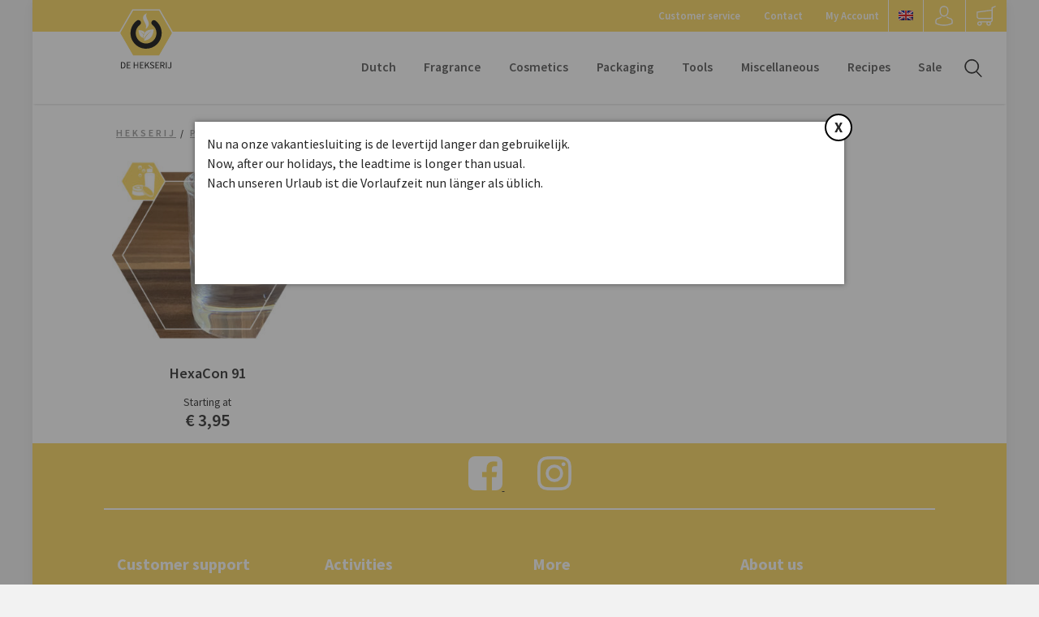

--- FILE ---
content_type: text/html; charset=UTF-8
request_url: https://eng.hekserij.nl/product-tag/hexacon-en/
body_size: 13367
content:

<!doctype html>
<html lang="en-US" class="no-js">
	<head>
		<meta http-equiv="X-UA-Compatible" content="IE=edge,chrome=1">
    	<meta charset="utf-8">
        <meta name="HandheldFriendly" content="True">
        <meta name="MobileOptimized" content="320">
        <meta name="apple-mobile-web-app-capable" content="yes" />
        <meta name="viewport" content="width=device-width, initial-scale=1.0, user-scalable=no, maximum-scale=1.0, minimum-scale=1.0">

		<title>Hexacon Archives - Hekserij</title>

		<link href="https://fonts.googleapis.com/css?family=Source+Sans+Pro:400,400i,600,600i,700,700i" rel="stylesheet">

		<link href="//www.google-analytics.com" rel="dns-prefetch">
        <link href="https://eng.hekserij.nl/wp-content/themes/html5blankassets/images/icons/favicon.ico" rel="shortcut icon">
        <link href="https://eng.hekserij.nl/wp-content/themes/html5blankassets/images/icons/touch.png" rel="apple-touch-icon-precomposed">

		<meta name='robots' content='index, follow, max-image-preview:large, max-snippet:-1, max-video-preview:-1' />
<link rel="alternate" hreflang="nl" href="https://www.hekserij.nl/product-tag/hexacon/" />
<link rel="alternate" hreflang="en" href="https://eng.hekserij.nl/product-tag/hexacon-en/" />
<link rel="alternate" hreflang="x-default" href="https://www.hekserij.nl/product-tag/hexacon/" />
<meta name="clonable-verification" content="b8c603589009ef37fb87c196306e7d455705ef4a">
	<!-- This site is optimized with the Yoast SEO plugin v26.5 - https://yoast.com/wordpress/plugins/seo/ -->
	<link rel="canonical" href="https://eng.hekserij.nl/product-tag/hexacon-en/" />
	<meta property="og:locale" content="en_US" />
	<meta property="og:type" content="article" />
	<meta property="og:title" content="Hexacon Archives - Hekserij" />
	<meta property="og:url" content="https://eng.hekserij.nl/product-tag/hexacon-en/" />
	<meta property="og:site_name" content="Hekserij" />
	<meta name="twitter:card" content="summary_large_image" />
	<script type="application/ld+json" class="yoast-schema-graph">{"@context":"https://schema.org","@graph":[{"@type":"CollectionPage","@id":"https://eng.hekserij.nl/product-tag/hexacon-en/","url":"https://eng.hekserij.nl/product-tag/hexacon-en/","name":"Hexacon Archives - Hekserij","isPartOf":{"@id":"https://eng.hekserij.nl/#website"},"primaryImageOfPage":{"@id":"https://eng.hekserij.nl/product-tag/hexacon-en/#primaryimage"},"image":{"@id":"https://eng.hekserij.nl/product-tag/hexacon-en/#primaryimage"},"thumbnailUrl":"https://eng.hekserij.nl/wp-content/uploads/2022/05/10306-HexaCon-91_Cosmetica.jpg","breadcrumb":{"@id":"https://eng.hekserij.nl/product-tag/hexacon-en/#breadcrumb"},"inLanguage":"en-US"},{"@type":"ImageObject","inLanguage":"en-US","@id":"https://eng.hekserij.nl/product-tag/hexacon-en/#primaryimage","url":"https://eng.hekserij.nl/wp-content/uploads/2022/05/10306-HexaCon-91_Cosmetica.jpg","contentUrl":"https://eng.hekserij.nl/wp-content/uploads/2022/05/10306-HexaCon-91_Cosmetica.jpg","width":1024,"height":1024,"caption":"HexaCon 91"},{"@type":"BreadcrumbList","@id":"https://eng.hekserij.nl/product-tag/hexacon-en/#breadcrumb","itemListElement":[{"@type":"ListItem","position":1,"name":"Home","item":"https://eng.hekserij.nl/"},{"@type":"ListItem","position":2,"name":"Hexacon"}]},{"@type":"WebSite","@id":"https://eng.hekserij.nl/#website","url":"https://eng.hekserij.nl/","name":"Hekserij","description":"Een bron van grondstoffen","potentialAction":[{"@type":"SearchAction","target":{"@type":"EntryPoint","urlTemplate":"https://eng.hekserij.nl/?s={search_term_string}"},"query-input":{"@type":"PropertyValueSpecification","valueRequired":true,"valueName":"search_term_string"}}],"inLanguage":"en-US"}]}</script>
	<!-- / Yoast SEO plugin. -->


<link rel='dns-prefetch' href='//www.google.com' />
<link rel="alternate" type="application/rss+xml" title="Hekserij &raquo; Hexacon Tag Feed" href="https://eng.hekserij.nl/product-tag/hexacon-en/feed/" />
<link rel="alternate" hreflang="x-default" href="https://hekserij.nl/product-tag/hexacon-en/" />
<link rel="alternate" hreflang="nl-nl" href="https://hekserij.nl/product-tag/hexacon-en/" />
<link rel="alternate" hreflang="de-de" href="https://deu.hekserij.nl/product-tag/hexacon-en/" />
<style id='wp-img-auto-sizes-contain-inline-css' type='text/css'>
img:is([sizes=auto i],[sizes^="auto," i]){contain-intrinsic-size:3000px 1500px}
/*# sourceURL=wp-img-auto-sizes-contain-inline-css */
</style>
<style id='wp-emoji-styles-inline-css' type='text/css'>

	img.wp-smiley, img.emoji {
		display: inline !important;
		border: none !important;
		box-shadow: none !important;
		height: 1em !important;
		width: 1em !important;
		margin: 0 0.07em !important;
		vertical-align: -0.1em !important;
		background: none !important;
		padding: 0 !important;
	}
/*# sourceURL=wp-emoji-styles-inline-css */
</style>
<style id='wp-block-library-inline-css' type='text/css'>
:root{--wp-block-synced-color:#7a00df;--wp-block-synced-color--rgb:122,0,223;--wp-bound-block-color:var(--wp-block-synced-color);--wp-editor-canvas-background:#ddd;--wp-admin-theme-color:#007cba;--wp-admin-theme-color--rgb:0,124,186;--wp-admin-theme-color-darker-10:#006ba1;--wp-admin-theme-color-darker-10--rgb:0,107,160.5;--wp-admin-theme-color-darker-20:#005a87;--wp-admin-theme-color-darker-20--rgb:0,90,135;--wp-admin-border-width-focus:2px}@media (min-resolution:192dpi){:root{--wp-admin-border-width-focus:1.5px}}.wp-element-button{cursor:pointer}:root .has-very-light-gray-background-color{background-color:#eee}:root .has-very-dark-gray-background-color{background-color:#313131}:root .has-very-light-gray-color{color:#eee}:root .has-very-dark-gray-color{color:#313131}:root .has-vivid-green-cyan-to-vivid-cyan-blue-gradient-background{background:linear-gradient(135deg,#00d084,#0693e3)}:root .has-purple-crush-gradient-background{background:linear-gradient(135deg,#34e2e4,#4721fb 50%,#ab1dfe)}:root .has-hazy-dawn-gradient-background{background:linear-gradient(135deg,#faaca8,#dad0ec)}:root .has-subdued-olive-gradient-background{background:linear-gradient(135deg,#fafae1,#67a671)}:root .has-atomic-cream-gradient-background{background:linear-gradient(135deg,#fdd79a,#004a59)}:root .has-nightshade-gradient-background{background:linear-gradient(135deg,#330968,#31cdcf)}:root .has-midnight-gradient-background{background:linear-gradient(135deg,#020381,#2874fc)}:root{--wp--preset--font-size--normal:16px;--wp--preset--font-size--huge:42px}.has-regular-font-size{font-size:1em}.has-larger-font-size{font-size:2.625em}.has-normal-font-size{font-size:var(--wp--preset--font-size--normal)}.has-huge-font-size{font-size:var(--wp--preset--font-size--huge)}.has-text-align-center{text-align:center}.has-text-align-left{text-align:left}.has-text-align-right{text-align:right}.has-fit-text{white-space:nowrap!important}#end-resizable-editor-section{display:none}.aligncenter{clear:both}.items-justified-left{justify-content:flex-start}.items-justified-center{justify-content:center}.items-justified-right{justify-content:flex-end}.items-justified-space-between{justify-content:space-between}.screen-reader-text{border:0;clip-path:inset(50%);height:1px;margin:-1px;overflow:hidden;padding:0;position:absolute;width:1px;word-wrap:normal!important}.screen-reader-text:focus{background-color:#ddd;clip-path:none;color:#444;display:block;font-size:1em;height:auto;left:5px;line-height:normal;padding:15px 23px 14px;text-decoration:none;top:5px;width:auto;z-index:100000}html :where(.has-border-color){border-style:solid}html :where([style*=border-top-color]){border-top-style:solid}html :where([style*=border-right-color]){border-right-style:solid}html :where([style*=border-bottom-color]){border-bottom-style:solid}html :where([style*=border-left-color]){border-left-style:solid}html :where([style*=border-width]){border-style:solid}html :where([style*=border-top-width]){border-top-style:solid}html :where([style*=border-right-width]){border-right-style:solid}html :where([style*=border-bottom-width]){border-bottom-style:solid}html :where([style*=border-left-width]){border-left-style:solid}html :where(img[class*=wp-image-]){height:auto;max-width:100%}:where(figure){margin:0 0 1em}html :where(.is-position-sticky){--wp-admin--admin-bar--position-offset:var(--wp-admin--admin-bar--height,0px)}@media screen and (max-width:600px){html :where(.is-position-sticky){--wp-admin--admin-bar--position-offset:0px}}

/*# sourceURL=wp-block-library-inline-css */
</style><link rel='stylesheet' id='wc-blocks-style-css' href='https://eng.hekserij.nl/wp-content/plugins/woocommerce/assets/client/blocks/wc-blocks.css?ver=wc-10.3.7' type='text/css' media='all' />
<style id='global-styles-inline-css' type='text/css'>
:root{--wp--preset--aspect-ratio--square: 1;--wp--preset--aspect-ratio--4-3: 4/3;--wp--preset--aspect-ratio--3-4: 3/4;--wp--preset--aspect-ratio--3-2: 3/2;--wp--preset--aspect-ratio--2-3: 2/3;--wp--preset--aspect-ratio--16-9: 16/9;--wp--preset--aspect-ratio--9-16: 9/16;--wp--preset--color--black: #000000;--wp--preset--color--cyan-bluish-gray: #abb8c3;--wp--preset--color--white: #ffffff;--wp--preset--color--pale-pink: #f78da7;--wp--preset--color--vivid-red: #cf2e2e;--wp--preset--color--luminous-vivid-orange: #ff6900;--wp--preset--color--luminous-vivid-amber: #fcb900;--wp--preset--color--light-green-cyan: #7bdcb5;--wp--preset--color--vivid-green-cyan: #00d084;--wp--preset--color--pale-cyan-blue: #8ed1fc;--wp--preset--color--vivid-cyan-blue: #0693e3;--wp--preset--color--vivid-purple: #9b51e0;--wp--preset--gradient--vivid-cyan-blue-to-vivid-purple: linear-gradient(135deg,rgb(6,147,227) 0%,rgb(155,81,224) 100%);--wp--preset--gradient--light-green-cyan-to-vivid-green-cyan: linear-gradient(135deg,rgb(122,220,180) 0%,rgb(0,208,130) 100%);--wp--preset--gradient--luminous-vivid-amber-to-luminous-vivid-orange: linear-gradient(135deg,rgb(252,185,0) 0%,rgb(255,105,0) 100%);--wp--preset--gradient--luminous-vivid-orange-to-vivid-red: linear-gradient(135deg,rgb(255,105,0) 0%,rgb(207,46,46) 100%);--wp--preset--gradient--very-light-gray-to-cyan-bluish-gray: linear-gradient(135deg,rgb(238,238,238) 0%,rgb(169,184,195) 100%);--wp--preset--gradient--cool-to-warm-spectrum: linear-gradient(135deg,rgb(74,234,220) 0%,rgb(151,120,209) 20%,rgb(207,42,186) 40%,rgb(238,44,130) 60%,rgb(251,105,98) 80%,rgb(254,248,76) 100%);--wp--preset--gradient--blush-light-purple: linear-gradient(135deg,rgb(255,206,236) 0%,rgb(152,150,240) 100%);--wp--preset--gradient--blush-bordeaux: linear-gradient(135deg,rgb(254,205,165) 0%,rgb(254,45,45) 50%,rgb(107,0,62) 100%);--wp--preset--gradient--luminous-dusk: linear-gradient(135deg,rgb(255,203,112) 0%,rgb(199,81,192) 50%,rgb(65,88,208) 100%);--wp--preset--gradient--pale-ocean: linear-gradient(135deg,rgb(255,245,203) 0%,rgb(182,227,212) 50%,rgb(51,167,181) 100%);--wp--preset--gradient--electric-grass: linear-gradient(135deg,rgb(202,248,128) 0%,rgb(113,206,126) 100%);--wp--preset--gradient--midnight: linear-gradient(135deg,rgb(2,3,129) 0%,rgb(40,116,252) 100%);--wp--preset--font-size--small: 13px;--wp--preset--font-size--medium: 20px;--wp--preset--font-size--large: 36px;--wp--preset--font-size--x-large: 42px;--wp--preset--spacing--20: 0.44rem;--wp--preset--spacing--30: 0.67rem;--wp--preset--spacing--40: 1rem;--wp--preset--spacing--50: 1.5rem;--wp--preset--spacing--60: 2.25rem;--wp--preset--spacing--70: 3.38rem;--wp--preset--spacing--80: 5.06rem;--wp--preset--shadow--natural: 6px 6px 9px rgba(0, 0, 0, 0.2);--wp--preset--shadow--deep: 12px 12px 50px rgba(0, 0, 0, 0.4);--wp--preset--shadow--sharp: 6px 6px 0px rgba(0, 0, 0, 0.2);--wp--preset--shadow--outlined: 6px 6px 0px -3px rgb(255, 255, 255), 6px 6px rgb(0, 0, 0);--wp--preset--shadow--crisp: 6px 6px 0px rgb(0, 0, 0);}:where(.is-layout-flex){gap: 0.5em;}:where(.is-layout-grid){gap: 0.5em;}body .is-layout-flex{display: flex;}.is-layout-flex{flex-wrap: wrap;align-items: center;}.is-layout-flex > :is(*, div){margin: 0;}body .is-layout-grid{display: grid;}.is-layout-grid > :is(*, div){margin: 0;}:where(.wp-block-columns.is-layout-flex){gap: 2em;}:where(.wp-block-columns.is-layout-grid){gap: 2em;}:where(.wp-block-post-template.is-layout-flex){gap: 1.25em;}:where(.wp-block-post-template.is-layout-grid){gap: 1.25em;}.has-black-color{color: var(--wp--preset--color--black) !important;}.has-cyan-bluish-gray-color{color: var(--wp--preset--color--cyan-bluish-gray) !important;}.has-white-color{color: var(--wp--preset--color--white) !important;}.has-pale-pink-color{color: var(--wp--preset--color--pale-pink) !important;}.has-vivid-red-color{color: var(--wp--preset--color--vivid-red) !important;}.has-luminous-vivid-orange-color{color: var(--wp--preset--color--luminous-vivid-orange) !important;}.has-luminous-vivid-amber-color{color: var(--wp--preset--color--luminous-vivid-amber) !important;}.has-light-green-cyan-color{color: var(--wp--preset--color--light-green-cyan) !important;}.has-vivid-green-cyan-color{color: var(--wp--preset--color--vivid-green-cyan) !important;}.has-pale-cyan-blue-color{color: var(--wp--preset--color--pale-cyan-blue) !important;}.has-vivid-cyan-blue-color{color: var(--wp--preset--color--vivid-cyan-blue) !important;}.has-vivid-purple-color{color: var(--wp--preset--color--vivid-purple) !important;}.has-black-background-color{background-color: var(--wp--preset--color--black) !important;}.has-cyan-bluish-gray-background-color{background-color: var(--wp--preset--color--cyan-bluish-gray) !important;}.has-white-background-color{background-color: var(--wp--preset--color--white) !important;}.has-pale-pink-background-color{background-color: var(--wp--preset--color--pale-pink) !important;}.has-vivid-red-background-color{background-color: var(--wp--preset--color--vivid-red) !important;}.has-luminous-vivid-orange-background-color{background-color: var(--wp--preset--color--luminous-vivid-orange) !important;}.has-luminous-vivid-amber-background-color{background-color: var(--wp--preset--color--luminous-vivid-amber) !important;}.has-light-green-cyan-background-color{background-color: var(--wp--preset--color--light-green-cyan) !important;}.has-vivid-green-cyan-background-color{background-color: var(--wp--preset--color--vivid-green-cyan) !important;}.has-pale-cyan-blue-background-color{background-color: var(--wp--preset--color--pale-cyan-blue) !important;}.has-vivid-cyan-blue-background-color{background-color: var(--wp--preset--color--vivid-cyan-blue) !important;}.has-vivid-purple-background-color{background-color: var(--wp--preset--color--vivid-purple) !important;}.has-black-border-color{border-color: var(--wp--preset--color--black) !important;}.has-cyan-bluish-gray-border-color{border-color: var(--wp--preset--color--cyan-bluish-gray) !important;}.has-white-border-color{border-color: var(--wp--preset--color--white) !important;}.has-pale-pink-border-color{border-color: var(--wp--preset--color--pale-pink) !important;}.has-vivid-red-border-color{border-color: var(--wp--preset--color--vivid-red) !important;}.has-luminous-vivid-orange-border-color{border-color: var(--wp--preset--color--luminous-vivid-orange) !important;}.has-luminous-vivid-amber-border-color{border-color: var(--wp--preset--color--luminous-vivid-amber) !important;}.has-light-green-cyan-border-color{border-color: var(--wp--preset--color--light-green-cyan) !important;}.has-vivid-green-cyan-border-color{border-color: var(--wp--preset--color--vivid-green-cyan) !important;}.has-pale-cyan-blue-border-color{border-color: var(--wp--preset--color--pale-cyan-blue) !important;}.has-vivid-cyan-blue-border-color{border-color: var(--wp--preset--color--vivid-cyan-blue) !important;}.has-vivid-purple-border-color{border-color: var(--wp--preset--color--vivid-purple) !important;}.has-vivid-cyan-blue-to-vivid-purple-gradient-background{background: var(--wp--preset--gradient--vivid-cyan-blue-to-vivid-purple) !important;}.has-light-green-cyan-to-vivid-green-cyan-gradient-background{background: var(--wp--preset--gradient--light-green-cyan-to-vivid-green-cyan) !important;}.has-luminous-vivid-amber-to-luminous-vivid-orange-gradient-background{background: var(--wp--preset--gradient--luminous-vivid-amber-to-luminous-vivid-orange) !important;}.has-luminous-vivid-orange-to-vivid-red-gradient-background{background: var(--wp--preset--gradient--luminous-vivid-orange-to-vivid-red) !important;}.has-very-light-gray-to-cyan-bluish-gray-gradient-background{background: var(--wp--preset--gradient--very-light-gray-to-cyan-bluish-gray) !important;}.has-cool-to-warm-spectrum-gradient-background{background: var(--wp--preset--gradient--cool-to-warm-spectrum) !important;}.has-blush-light-purple-gradient-background{background: var(--wp--preset--gradient--blush-light-purple) !important;}.has-blush-bordeaux-gradient-background{background: var(--wp--preset--gradient--blush-bordeaux) !important;}.has-luminous-dusk-gradient-background{background: var(--wp--preset--gradient--luminous-dusk) !important;}.has-pale-ocean-gradient-background{background: var(--wp--preset--gradient--pale-ocean) !important;}.has-electric-grass-gradient-background{background: var(--wp--preset--gradient--electric-grass) !important;}.has-midnight-gradient-background{background: var(--wp--preset--gradient--midnight) !important;}.has-small-font-size{font-size: var(--wp--preset--font-size--small) !important;}.has-medium-font-size{font-size: var(--wp--preset--font-size--medium) !important;}.has-large-font-size{font-size: var(--wp--preset--font-size--large) !important;}.has-x-large-font-size{font-size: var(--wp--preset--font-size--x-large) !important;}
/*# sourceURL=global-styles-inline-css */
</style>

<style id='classic-theme-styles-inline-css' type='text/css'>
/*! This file is auto-generated */
.wp-block-button__link{color:#fff;background-color:#32373c;border-radius:9999px;box-shadow:none;text-decoration:none;padding:calc(.667em + 2px) calc(1.333em + 2px);font-size:1.125em}.wp-block-file__button{background:#32373c;color:#fff;text-decoration:none}
/*# sourceURL=/wp-includes/css/classic-themes.min.css */
</style>
<link rel='stylesheet' id='woocommerce-layout-css' href='https://eng.hekserij.nl/wp-content/plugins/woocommerce/assets/css/woocommerce-layout.css?ver=10.3.7' type='text/css' media='all' />
<link rel='stylesheet' id='woocommerce-smallscreen-css' href='https://eng.hekserij.nl/wp-content/plugins/woocommerce/assets/css/woocommerce-smallscreen.css?ver=10.3.7' type='text/css' media='only screen and (max-width: 768px)' />
<link rel='stylesheet' id='woocommerce-general-css' href='https://eng.hekserij.nl/wp-content/plugins/woocommerce/assets/css/woocommerce.css?ver=10.3.7' type='text/css' media='all' />
<style id='woocommerce-inline-inline-css' type='text/css'>
.woocommerce form .form-row .required { visibility: visible; }
/*# sourceURL=woocommerce-inline-inline-css */
</style>
<link rel='stylesheet' id='cms-navigation-style-base-css' href='https://eng.hekserij.nl/wp-content/plugins/wpml-cms-nav/res/css/cms-navigation-base.css?ver=1.5.6' type='text/css' media='screen' />
<link rel='stylesheet' id='cms-navigation-style-css' href='https://eng.hekserij.nl/wp-content/plugins/wpml-cms-nav/res/css/cms-navigation.css?ver=1.5.6' type='text/css' media='screen' />
<link rel='stylesheet' id='brands-styles-css' href='https://eng.hekserij.nl/wp-content/plugins/woocommerce/assets/css/brands.css?ver=10.3.7' type='text/css' media='all' />
<link rel='stylesheet' id='fonts-font-awesome-css' href='https://eng.hekserij.nl/wp-content/themes/html5blank/assets/css/font-awesome.css?ver=4.5.0' type='text/css' media='all' />
<link rel='stylesheet' id='normalize-css' href='https://eng.hekserij.nl/wp-content/themes/html5blank/assets/css/normalize.css?ver=38ac9946567aefa8c6d37554143f2b22' type='text/css' media='all' />
<link rel='stylesheet' id='normalize-min-css' href='https://eng.hekserij.nl/wp-content/themes/html5blank/assets/css/normalize.min.css?ver=38ac9946567aefa8c6d37554143f2b22' type='text/css' media='all' />
<link rel='stylesheet' id='style-ie6-css' href='https://eng.hekserij.nl/wp-content/themes/html5blank/assets/css/ie6.css?ver=38ac9946567aefa8c6d37554143f2b22' type='text/css' media='all' />
<link rel='stylesheet' id='style-ie7-css' href='https://eng.hekserij.nl/wp-content/themes/html5blank/assets/css/ie7.css?ver=38ac9946567aefa8c6d37554143f2b22' type='text/css' media='all' />
<link rel='stylesheet' id='style-ie8-css' href='https://eng.hekserij.nl/wp-content/themes/html5blank/assets/css/ie8.css?ver=38ac9946567aefa8c6d37554143f2b22' type='text/css' media='all' />
<link rel='stylesheet' id='style-mobile-css' href='https://eng.hekserij.nl/wp-content/themes/html5blank/assets/css/raptor.css?ver=2.0.1' type='text/css' media='all' />
<link rel='stylesheet' id='style-ipad-css' href='https://eng.hekserij.nl/wp-content/themes/html5blank/assets/css/512.css?ver=2.0.0' type='text/css' media='all' />
<link rel='stylesheet' id='style-macbook-css' href='https://eng.hekserij.nl/wp-content/themes/html5blank/assets/css/768.css?ver=2.0.0' type='text/css' media='all' />
<link rel='stylesheet' id='style-imac-css' href='https://eng.hekserij.nl/wp-content/themes/html5blank/assets/css/1024.css?ver=2.0.0' type='text/css' media='all' />
<link rel='stylesheet' id='mollie-applepaydirect-css' href='https://eng.hekserij.nl/wp-content/plugins/mollie-payments-for-woocommerce/public/css/mollie-applepaydirect.min.css?ver=1765176013' type='text/css' media='screen' />
<link rel='stylesheet' id='wa_wcc_mtree_css_file-css' href='https://eng.hekserij.nl/wp-content/plugins/woocommerce-product-category-selection-widget/assets/css/mtree.css?ver=38ac9946567aefa8c6d37554143f2b22' type='text/css' media='all' />
<script type="text/javascript" id="wpml-cookie-js-extra">
/* <![CDATA[ */
var wpml_cookies = {"wp-wpml_current_language":{"value":"en","expires":1,"path":"/"}};
var wpml_cookies = {"wp-wpml_current_language":{"value":"en","expires":1,"path":"/"}};
//# sourceURL=wpml-cookie-js-extra
/* ]]> */
</script>
<script type="text/javascript" src="https://eng.hekserij.nl/wp-content/plugins/sitepress-multilingual-cms/res/js/cookies/language-cookie.js?ver=486900" id="wpml-cookie-js" defer="defer" data-wp-strategy="defer"></script>
<script type="text/javascript" src="https://eng.hekserij.nl/wp-includes/js/jquery/jquery.min.js?ver=3.7.1" id="jquery-core-js"></script>
<script type="text/javascript" src="https://eng.hekserij.nl/wp-includes/js/jquery/jquery-migrate.min.js?ver=3.4.1" id="jquery-migrate-js"></script>
<script type="text/javascript" src="https://eng.hekserij.nl/wp-content/plugins/recaptcha-woo/js/rcfwc.js?ver=1.0" id="rcfwc-js-js" defer="defer" data-wp-strategy="defer"></script>
<script type="text/javascript" src="https://www.google.com/recaptcha/api.js?hl=en_US" id="recaptcha-js" defer="defer" data-wp-strategy="defer"></script>
<script type="text/javascript" src="https://eng.hekserij.nl/wp-content/plugins/woocommerce/assets/js/jquery-blockui/jquery.blockUI.min.js?ver=2.7.0-wc.10.3.7" id="wc-jquery-blockui-js" defer="defer" data-wp-strategy="defer"></script>
<script type="text/javascript" id="wc-add-to-cart-js-extra">
/* <![CDATA[ */
var wc_add_to_cart_params = {"ajax_url":"/wp-admin/admin-ajax.php?lang=en","wc_ajax_url":"/?wc-ajax=%%endpoint%%&lang=en","i18n_view_cart":"View cart","cart_url":"https://eng.hekserij.nl/cart/","is_cart":"","cart_redirect_after_add":"yes"};
//# sourceURL=wc-add-to-cart-js-extra
/* ]]> */
</script>
<script type="text/javascript" src="https://eng.hekserij.nl/wp-content/plugins/woocommerce/assets/js/frontend/add-to-cart.min.js?ver=10.3.7" id="wc-add-to-cart-js" defer="defer" data-wp-strategy="defer"></script>
<script type="text/javascript" src="https://eng.hekserij.nl/wp-content/plugins/woocommerce/assets/js/js-cookie/js.cookie.min.js?ver=2.1.4-wc.10.3.7" id="wc-js-cookie-js" defer="defer" data-wp-strategy="defer"></script>
<script type="text/javascript" id="woocommerce-js-extra">
/* <![CDATA[ */
var woocommerce_params = {"ajax_url":"/wp-admin/admin-ajax.php?lang=en","wc_ajax_url":"/?wc-ajax=%%endpoint%%&lang=en","i18n_password_show":"Show password","i18n_password_hide":"Hide password"};
//# sourceURL=woocommerce-js-extra
/* ]]> */
</script>
<script type="text/javascript" src="https://eng.hekserij.nl/wp-content/plugins/woocommerce/assets/js/frontend/woocommerce.min.js?ver=10.3.7" id="woocommerce-js" defer="defer" data-wp-strategy="defer"></script>
<script type="text/javascript" src="https://eng.hekserij.nl/wp-content/themes/html5blank/assets/js/main.js?ver=1.0.0" id="html5blank-main-js"></script>
<script type="text/javascript" src="https://eng.hekserij.nl/wp-content/themes/html5blank/assets/js/lib/conditionizr-4.3.0.min.js?ver=4.3.0" id="conditionizr-js"></script>
<script type="text/javascript" src="https://eng.hekserij.nl/wp-content/themes/html5blank/assets/js/lib/modernizr-2.7.1.min.js?ver=2.7.1" id="modernizr-js"></script>
<script type="text/javascript" src="https://eng.hekserij.nl/wp-content/themes/html5blank/assets/js/slider.js?ver=1.0.0" id="html5blank-slider-js"></script>
<script type="text/javascript" src="https://eng.hekserij.nl/wp-content/themes/html5blank/assets/js/jquery.flexslider-min.js?ver=1.0.0" id="flex-slider-min-js"></script>
<script type="text/javascript" src="https://eng.hekserij.nl/wp-content/themes/html5blank/assets/js/tweetie.js?ver=1.0.0" id="tweetie-js"></script>
<script type="text/javascript" id="wpml-xdomain-data-js-extra">
/* <![CDATA[ */
var wpml_xdomain_data = {"css_selector":"wpml-ls-item","ajax_url":"https://eng.hekserij.nl/wp-admin/admin-ajax.php","current_lang":"en","_nonce":"44cfedeb49"};
//# sourceURL=wpml-xdomain-data-js-extra
/* ]]> */
</script>
<script type="text/javascript" src="https://eng.hekserij.nl/wp-content/plugins/sitepress-multilingual-cms/res/js/xdomain-data.js?ver=486900" id="wpml-xdomain-data-js" defer="defer" data-wp-strategy="defer"></script>
<link rel="https://api.w.org/" href="https://eng.hekserij.nl/wp-json/" /><link rel="alternate" title="JSON" type="application/json" href="https://eng.hekserij.nl/wp-json/wp/v2/product_tag/1775" /><meta name="generator" content="MYOB"><meta name="generator" content="WPML ver:4.8.6 stt:37,1;" />
<!-- start Simple Custom CSS and JS -->
<style type="text/css">
.min-order {
	background:#ff0000;
	padding:10px;
	color:#ffffff;
	text-align:center;
	display:inline-block;
	width:98%;
	margin-bottom:10px;
	border-radius:3px;
}

.min-order .woocommerce-Price-amount {
	color:#ffffff;
} </style>
<!-- end Simple Custom CSS and JS -->
<meta name="wwp" content="yes" />	<noscript><style>.woocommerce-product-gallery{ opacity: 1 !important; }</style></noscript>
	<link rel="icon" href="https://eng.hekserij.nl/wp-content/uploads/2018/04/Hex-logo-03-1-100x100.jpg" sizes="32x32" />
<link rel="icon" href="https://eng.hekserij.nl/wp-content/uploads/2018/04/Hex-logo-03-1.jpg" sizes="192x192" />
<link rel="apple-touch-icon" href="https://eng.hekserij.nl/wp-content/uploads/2018/04/Hex-logo-03-1.jpg" />
<meta name="msapplication-TileImage" content="https://eng.hekserij.nl/wp-content/uploads/2018/04/Hex-logo-03-1.jpg" />
		<style type="text/css" id="wp-custom-css">
			.woocommerce-price-suffix {
	vertical-align: inherit;
    color: #969696;
    font-size: 14px;
}

.c-price__including {
		margin-left: 5px;
		margin-top: 0;
		display: inline-block;
}

.c-price__including .woocommerce-Price-amount {
		margin-right: 2px
}

@media screen and (min-width: 768px) {
	.c-price__including {
		margin-left: 5px;
		margin-top: 0;
		display: inline-block;
	}
	.c-price__including .woocommerce-Price-amount {
    font-size: 1em;
		margin-right: 2px
	}
}

.woocommerce-variation-price {
	margin-bottom: 20px;
}


.woocommerce-variation-add-to-cart {
	display: flex;
    flex-wrap: wrap;
    align-items: center;
}


.woocommerce-variation-add-to-cart .quantity {
	    display: inline-block;
    height: 48px;
    margin-right: 10px!important;
}

.woocommerce .quantity .qty {
	height: 100%;
}

.woocommerce div.product form.cart .button {
	
	display: inline-block;
    float: right;
    width: auto;
    flex: auto;
    border-radius: 5px;
}

.mui-rjutjg-divider {
	background-color: none !important;
	display: none !important;
}		</style>
		
		<script>
        // conditionizr.com
        // configure environment tests
        conditionizr.config({
            assets: 'https://eng.hekserij.nl/wp-content/themes/html5blank',
            tests: {}
        });
        </script>
        <script src="https://eng.hekserij.nl/wp-content/themes/html5blank/assets/js/jquery-init.js" type="text/javascript"></script>

		<!-- Global Site Tag (gtag.js) - Google Analytics -->
		<script async src="https://www.googletagmanager.com/gtag/js?id=UA-91957217-6"></script>
		<script>
			window.dataLayer = window.dataLayer || [];
			function gtag(){dataLayer.push(arguments);}
			gtag('js', new Date());
			
			gtag('config', 'UA-91957217-6');
		</script>
		
						<style>
					.woocommerce .products ul li.product .price:before, .woocommerce ul.products li.product .price:before, .woocommerce .products ul li.product .first .price:before, .woocommerce ul.products li.product .first .price:before {
						content: "Starting at";
					}
				</style>
					</head>
	<body data-rsssl=1 class="archive tax-product_tag term-hexacon-en term-1775 wp-theme-html5blank theme-html5blank woocommerce woocommerce-page woocommerce-no-js">
		<main>
			<!-- header -->

				<header id="header" role="banner">
					<div id="sidenav" class="clearfix">
						<a class="cart-customlocation" href="https://eng.hekserij.nl/cart/" title="Bekijk winkelwagen">
													</a>

													<a href="https://eng.hekserij.nl/my-account" id="account-toggle"></a>
							
						<div class="menu-side_nav-engels-container"><ul id="menu-side_nav-engels" class="menu"><li id="menu-item-31782" class="menu-item menu-item-type-post_type menu-item-object-page menu-item-31782"><a href="https://eng.hekserij.nl/customer-service/">Customer service</a></li>
<li id="menu-item-31783" class="menu-item menu-item-type-post_type menu-item-object-page menu-item-31783"><a href="https://eng.hekserij.nl/contact/">Contact</a></li>
<li id="menu-item-31784" class="menu-item menu-item-type-post_type menu-item-object-page menu-item-31784"><a href="https://eng.hekserij.nl/my-account/">My Account</a></li>
</ul></div>						
						<div id="languge_selector">
														<img src="/wp-content/plugins/sitepress-multilingual-cms/res/flags/en.png" />
							<ul>
								<li>
									<a href="https://hekserij.nl/"><img src="/wp-content/plugins/sitepress-multilingual-cms/res/flags/nl.png" /></a>
								</li>
								<li>
									<a href="https://eng.hekserij.nl/"><img src="/wp-content/plugins/sitepress-multilingual-cms/res/flags/en.png" /></a>
								</li>
								<li>
									<a href="https://deu.hekserij.nl/"><img src="/wp-content/plugins/sitepress-multilingual-cms/res/flags/de.png" /></a>
								</li>
							</ul>
						</div>
					</div>

					<!-- logo -->
						<div class="wrapper">
							<div class="logo">
								<a href="https://eng.hekserij.nl">
									<img src="https://eng.hekserij.nl/wp-content/themes/html5blank/assets/images/logo-hekserij.svg" alt="Logo" />
								</a>
							</div>
						</div>
					<!-- /logo -->
						
					<a href="#" id="nav-toggle"><span></span></a>


					<div id="menu" class="clearfix">
						<a href="#" id="search-toggle"></a>
						<div class="menu-main_menu-engels-container"><ul id="menu-main_menu-engels" class="menu"><li id="menu-item-34603" class="menu-item menu-item-type-custom menu-item-object-custom menu-item-34603"><a href="https://www.hekserij.nl">Dutch</a></li>
<li id="menu-item-63833" class="menu-item menu-item-type-custom menu-item-object-custom menu-item-63833"><a href="/products/fragrance-raw-material/">Fragrance</a></li>
<li id="menu-item-63834" class="menu-item menu-item-type-custom menu-item-object-custom menu-item-63834"><a href="/products/cosmetics-raw-material/">Cosmetics</a></li>
<li id="menu-item-43500" class="menu-item menu-item-type-custom menu-item-object-custom menu-item-43500"><a href="/products/packaging/">Packaging</a></li>
<li id="menu-item-43501" class="menu-item menu-item-type-custom menu-item-object-custom menu-item-43501"><a href="/products/tools/">Tools</a></li>
<li id="menu-item-63835" class="menu-item menu-item-type-custom menu-item-object-custom menu-item-63835"><a href="/products/miscellaneous/">Miscellaneous</a></li>
<li id="menu-item-43502" class="menu-item menu-item-type-post_type menu-item-object-page menu-item-43502"><a href="https://eng.hekserij.nl/recipes/">Recipes</a></li>
<li id="menu-item-31781" class="menu-item menu-item-type-custom menu-item-object-custom menu-item-31781"><a href="/products/sale/">Sale</a></li>
</ul></div>					</div>


					<div id="search" class="clearfix">
						<div class="wrapper">
	<form role="search" method="get" class="woocommerce-product-search" action="https://eng.hekserij.nl/">
		<input type="search" id="searchform woocommerce-product-search-field-0" class="search-field" placeholder="Search a product or accessory" value="" name="s" />
		<input type="hidden" name="post_type" value="product" />
		<button type="submit"></button>
	</form>
</div>
					</div>					
				</header>


				<div id="mobile-menu">
    				<div class="column s100 m100 l100 xl100">
						<div class="menu-main_menu-engels-container"><ul id="menu-main_menu-engels-1" class="menu"><li class="menu-item menu-item-type-custom menu-item-object-custom menu-item-34603"><a href="https://www.hekserij.nl">Dutch</a></li>
<li class="menu-item menu-item-type-custom menu-item-object-custom menu-item-63833"><a href="/products/fragrance-raw-material/">Fragrance</a></li>
<li class="menu-item menu-item-type-custom menu-item-object-custom menu-item-63834"><a href="/products/cosmetics-raw-material/">Cosmetics</a></li>
<li class="menu-item menu-item-type-custom menu-item-object-custom menu-item-43500"><a href="/products/packaging/">Packaging</a></li>
<li class="menu-item menu-item-type-custom menu-item-object-custom menu-item-43501"><a href="/products/tools/">Tools</a></li>
<li class="menu-item menu-item-type-custom menu-item-object-custom menu-item-63835"><a href="/products/miscellaneous/">Miscellaneous</a></li>
<li class="menu-item menu-item-type-post_type menu-item-object-page menu-item-43502"><a href="https://eng.hekserij.nl/recipes/">Recipes</a></li>
<li class="menu-item menu-item-type-custom menu-item-object-custom menu-item-31781"><a href="/products/sale/">Sale</a></li>
</ul></div>    					<div class="menu-side_nav-engels-container"><ul id="menu-side_nav-engels-1" class="menu"><li class="menu-item menu-item-type-post_type menu-item-object-page menu-item-31782"><a href="https://eng.hekserij.nl/customer-service/">Customer service</a></li>
<li class="menu-item menu-item-type-post_type menu-item-object-page menu-item-31783"><a href="https://eng.hekserij.nl/contact/">Contact</a></li>
<li class="menu-item menu-item-type-post_type menu-item-object-page menu-item-31784"><a href="https://eng.hekserij.nl/my-account/">My Account</a></li>
</ul></div>					</div>
		    	</div>

			<!-- /header -->

<div id="content" class="clearfix">
	
	<div id="breadcrumb">
		<div class="wrapper">
			<em><!-- Breadcrumb NavXT 7.5.0 -->
<span property="itemListElement" typeof="ListItem"><a property="item" typeof="WebPage" title="Go to Hekserij." href="https://eng.hekserij.nl" class="home"><span property="name">Hekserij</span></a><meta property="position" content="1"></span> / <span property="itemListElement" typeof="ListItem"><a property="item" typeof="WebPage" title="Go to Products." href="https://eng.hekserij.nl/shop/" class="archive post-product-archive"><span property="name">Products</span></a><meta property="position" content="2"></span> / <span property="itemListElement" typeof="ListItem"><span property="name">Hexacon</span><meta property="position" content="3"></span></em>
		</div>
	</div>
	
	<div class="wrapper"> <!-- test -->
		
			
			
			
				<div class="woocommerce-notices-wrapper"></div>
				

	<ul class="products columns-4">
																					<li class="product type-product post-21741 status-publish first instock product_cat-cosmetics-raw-material product_cat-preservative product_tag-9010-en product_tag-biokons-en product_tag-hexacon-en product_tag-pe9010-en has-post-thumbnail taxable shipping-taxable purchasable product-type-variable">
	<a href="https://eng.hekserij.nl/shop/cosmetics-raw-material/preservative/hexacon-91/" class="woocommerce-LoopProduct-link woocommerce-loop-product__link"><img width="300" height="300" src="https://eng.hekserij.nl/wp-content/uploads/2022/05/10306-HexaCon-91_Cosmetica-300x300.jpg" class="attachment-woocommerce_thumbnail size-woocommerce_thumbnail" alt="HexaCon 91" decoding="async" fetchpriority="high" srcset="https://eng.hekserij.nl/wp-content/uploads/2022/05/10306-HexaCon-91_Cosmetica-300x300.jpg 300w, https://eng.hekserij.nl/wp-content/uploads/2022/05/10306-HexaCon-91_Cosmetica-100x100.jpg 100w, https://eng.hekserij.nl/wp-content/uploads/2022/05/10306-HexaCon-91_Cosmetica-600x600.jpg 600w, https://eng.hekserij.nl/wp-content/uploads/2022/05/10306-HexaCon-91_Cosmetica.jpg 1024w, https://eng.hekserij.nl/wp-content/uploads/2022/05/10306-HexaCon-91_Cosmetica-150x150.jpg 150w, https://eng.hekserij.nl/wp-content/uploads/2022/05/10306-HexaCon-91_Cosmetica-768x768.jpg 768w" sizes="(max-width: 300px) 100vw, 300px" /><h2 class="woocommerce-loop-product__title">HexaCon 91</h2>
	<span class="price"><span class="woocommerce-Price-amount amount"><bdi><span class="woocommerce-Price-currencySymbol">&euro;</span>&nbsp;3,95</bdi></span></span>
</a></li>
									
						</ul>

	
	</div>
</div>
				
					</div>
</div>

				<footer id="footer" class="clearfix" role="contentinfo">
		
					<!-- <div class="email">
						<div class="wrapper">
							<em><strong><?php// echo _e( 'Blijf op de hoogte', 'html5blank' ); ?></strong></em>
							<p></p>
													</div>
					</div> -->

					<div class="wrapper">
						<div class="twitter-feed">
							<div class="feet">
								<style> .tweet a { margin: 0 20px; } </style>
								<div class="tweet" style="text-align: center;">
									<a href="https://www.facebook.com/dehekserij/" target="_blank">
										<img src="https://eng.hekserij.nl/wp-content/themes/html5blank/assets/images/icons/facebook_hekserij.png" alt="Logo Facebook Hekserij"/>
									</a><a href="https://www.instagram.com/dehekserij/" target="_blank">
										<img src="https://eng.hekserij.nl/wp-content/themes/html5blank/assets/images/icons/instagram_hekserij.png" alt="Logo Instagram Hekserij"/>
									</a>
									<!-- <a href="" target="_blank">
										<img src="/assets/images/icons/twitter_hekserij.png" alt="Logo Twitter Hekserij"/>
									</a> -->
						   		</div>
							</div>
						</div>
					</div>
					
					<div class="footer-menu clearfix">
						<div class="wrapper">
							<div class="column s100 m100 l25 xl25"><h4>Customer support</h4><div class="menu-footer_menu-engels-container"><ul id="menu-footer_menu-engels" class="menu"><li id="menu-item-31756" class="menu-item menu-item-type-post_type menu-item-object-page menu-item-31756"><a href="https://eng.hekserij.nl/order-options/">Order options</a></li>
<li id="menu-item-31757" class="menu-item menu-item-type-post_type menu-item-object-page menu-item-31757"><a href="https://eng.hekserij.nl/payment-options/">Payment options</a></li>
<li id="menu-item-34334" class="menu-item menu-item-type-post_type menu-item-object-page menu-item-34334"><a href="https://eng.hekserij.nl/shipping/">Shipping</a></li>
<li id="menu-item-31758" class="menu-item menu-item-type-post_type menu-item-object-page menu-item-31758"><a href="https://eng.hekserij.nl/delivery/">Delivery</a></li>
<li id="menu-item-31759" class="menu-item menu-item-type-post_type menu-item-object-page menu-item-31759"><a href="https://eng.hekserij.nl/returns/">Returns</a></li>
<li id="menu-item-34335" class="menu-item menu-item-type-post_type menu-item-object-page menu-item-34335"><a href="https://eng.hekserij.nl/privacy-statement/">Privacy statement</a></li>
<li id="menu-item-31760" class="menu-item menu-item-type-post_type menu-item-object-page menu-item-31760"><a href="https://eng.hekserij.nl/warranty/">Warranty and complaints</a></li>
<li id="menu-item-31761" class="menu-item menu-item-type-post_type menu-item-object-page menu-item-31761"><a href="https://eng.hekserij.nl/general-terms-and-conditions-of-delivery/">General Terms and Conditions of Delivery</a></li>
</ul></div></div><div class="column s100 m100 l25 xl25"><h4>Activities</h4><div class="menu-footer_menu_activiteiten-engels-container"><ul id="menu-footer_menu_activiteiten-engels" class="menu"><li id="menu-item-31762" class="menu-item menu-item-type-post_type menu-item-object-page menu-item-31762"><a href="https://eng.hekserij.nl/companies/">Companies</a></li>
<li id="menu-item-31763" class="menu-item menu-item-type-post_type menu-item-object-page menu-item-31763"><a href="https://eng.hekserij.nl/private-individuals/">Private individuals</a></li>
<li id="menu-item-34336" class="menu-item menu-item-type-post_type menu-item-object-page menu-item-34336"><a href="https://eng.hekserij.nl/schools/">Schools</a></li>
<li id="menu-item-31764" class="menu-item menu-item-type-post_type menu-item-object-page menu-item-31764"><a href="https://eng.hekserij.nl/private-lessons/">Private lessons</a></li>
<li id="menu-item-31765" class="menu-item menu-item-type-post_type menu-item-object-page menu-item-31765"><a href="https://eng.hekserij.nl/selling-cosmetics/">Selling cosmetics</a></li>
<li id="menu-item-31766" class="menu-item menu-item-type-post_type menu-item-object-page menu-item-31766"><a href="https://eng.hekserij.nl/tips-for-ordering/">Tips for ordering</a></li>
</ul></div></div><div class="column s100 m100 l25 xl25"><h4>More</h4><div class="menu-footer_menu_overons-engels-container"><ul id="menu-footer_menu_overons-engels" class="menu"><li id="menu-item-31767" class="menu-item menu-item-type-post_type menu-item-object-page menu-item-31767"><a href="https://eng.hekserij.nl/recipes/">Recipes</a></li>
<li id="menu-item-31768" class="menu-item menu-item-type-post_type menu-item-object-page menu-item-31768"><a href="https://eng.hekserij.nl/natural-ingredients/">Natural ingredients</a></li>
<li id="menu-item-31769" class="menu-item menu-item-type-post_type menu-item-object-page menu-item-31769"><a href="https://eng.hekserij.nl/fragrance-materials/">Fragrance materials</a></li>
<li id="menu-item-31770" class="menu-item menu-item-type-post_type menu-item-object-page menu-item-31770"><a href="https://eng.hekserij.nl/essential-oils/">Essential oils</a></li>
<li id="menu-item-31771" class="menu-item menu-item-type-post_type menu-item-object-page menu-item-31771"><a href="https://eng.hekserij.nl/perfume-fixation/">Perfume fixation</a></li>
<li id="menu-item-31772" class="menu-item menu-item-type-post_type menu-item-object-page menu-item-31772"><a href="https://eng.hekserij.nl/foodstuffs/">Foodstuffs</a></li>
</ul></div></div><div class="column s100 m100 l25 xl25"><h4>About us</h4><div class="menu-footer_menu_dehekserij-engels-container"><ul id="menu-footer_menu_dehekserij-engels" class="menu"><li id="menu-item-31773" class="menu-item menu-item-type-post_type menu-item-object-page menu-item-31773"><a href="https://eng.hekserij.nl/contact/">Contact</a></li>
<li id="menu-item-34337" class="menu-item menu-item-type-post_type menu-item-object-page menu-item-34337"><a href="https://eng.hekserij.nl/our-story/">Our story</a></li>
<li id="menu-item-34338" class="menu-item menu-item-type-post_type menu-item-object-page menu-item-34338"><a href="https://eng.hekserij.nl/news/">News</a></li>
<li id="menu-item-31774" class="menu-item menu-item-type-post_type menu-item-object-page menu-item-31774"><a href="https://eng.hekserij.nl/holidays/">Holidays</a></li>
<li id="menu-item-31775" class="menu-item menu-item-type-post_type menu-item-object-page menu-item-31775"><a href="https://eng.hekserij.nl/new-products/">New products</a></li>
<li id="menu-item-31776" class="menu-item menu-item-type-post_type menu-item-object-page menu-item-31776"><a href="https://eng.hekserij.nl/join-the-team/">Join the team</a></li>
</ul></div></div>						</div>
					</div>
					<div class="after clearfix">
						<div class="wrapper">
							<div class="after__menu clearfix">
								<div class="column s100 m100 l100 xl100">&nbsp;<div class="menu-footer_after-container"><ul id="menu-footer_after" class="menu"><li id="menu-item-30563" class="menu-item menu-item-type-custom menu-item-object-custom menu-item-30563"><a href="/our-story">All rights reserved (C) 2012-2026 De Hekserij</a></li>
</ul></div></div>							</div>
					<p style="text-align:center; text-decoration:none;">
							Gerealiseerd door <a style="text-decoration:none"; href="https://www.machelp.nl" >MacHelp</a>
					</p>
							<div class="payment">
								<ul>
									<li><img src="https://eng.hekserij.nl/wp-content/themes/html5blank/assets/images/paypal.svg" alt="paypal icon" /></li>
									<li><img src="https://eng.hekserij.nl/wp-content/themes/html5blank/assets/images/ideal.svg" alt="ideal icon" /></li>
									<li><img src="https://eng.hekserij.nl/wp-content/themes/html5blank/assets/images/dhl.svg" alt="dhl icon" /></li>
								</ul>
							</div>
						</div>
					</div>
				</footer>
			<!-- /footer -->
			<script type="speculationrules">
{"prefetch":[{"source":"document","where":{"and":[{"href_matches":"/*"},{"not":{"href_matches":["/wp-*.php","/wp-admin/*","/wp-content/uploads/*","/wp-content/*","/wp-content/plugins/*","/wp-content/themes/html5blank/*","/*\\?(.+)"]}},{"not":{"selector_matches":"a[rel~=\"nofollow\"]"}},{"not":{"selector_matches":".no-prefetch, .no-prefetch a"}}]},"eagerness":"conservative"}]}
</script>
	<script type='text/javascript'>
		(function () {
			var c = document.body.className;
			c = c.replace(/woocommerce-no-js/, 'woocommerce-js');
			document.body.className = c;
		})();
	</script>
	<script type="text/javascript" id="cart-widget-js-extra">
/* <![CDATA[ */
var actions = {"is_lang_switched":"1","force_reset":"0"};
//# sourceURL=cart-widget-js-extra
/* ]]> */
</script>
<script type="text/javascript" src="https://eng.hekserij.nl/wp-content/plugins/woocommerce-multilingual/res/js/cart_widget.min.js?ver=5.5.3.1" id="cart-widget-js" defer="defer" data-wp-strategy="defer"></script>
<script type="text/javascript" src="https://eng.hekserij.nl/wp-content/plugins/woocommerce/assets/js/sourcebuster/sourcebuster.min.js?ver=10.3.7" id="sourcebuster-js-js"></script>
<script type="text/javascript" id="wc-order-attribution-js-extra">
/* <![CDATA[ */
var wc_order_attribution = {"params":{"lifetime":1.0e-5,"session":30,"base64":false,"ajaxurl":"https://eng.hekserij.nl/wp-admin/admin-ajax.php","prefix":"wc_order_attribution_","allowTracking":true},"fields":{"source_type":"current.typ","referrer":"current_add.rf","utm_campaign":"current.cmp","utm_source":"current.src","utm_medium":"current.mdm","utm_content":"current.cnt","utm_id":"current.id","utm_term":"current.trm","utm_source_platform":"current.plt","utm_creative_format":"current.fmt","utm_marketing_tactic":"current.tct","session_entry":"current_add.ep","session_start_time":"current_add.fd","session_pages":"session.pgs","session_count":"udata.vst","user_agent":"udata.uag"}};
//# sourceURL=wc-order-attribution-js-extra
/* ]]> */
</script>
<script type="text/javascript" src="https://eng.hekserij.nl/wp-content/plugins/woocommerce/assets/js/frontend/order-attribution.min.js?ver=10.3.7" id="wc-order-attribution-js"></script>
<script id="wp-emoji-settings" type="application/json">
{"baseUrl":"https://s.w.org/images/core/emoji/17.0.2/72x72/","ext":".png","svgUrl":"https://s.w.org/images/core/emoji/17.0.2/svg/","svgExt":".svg","source":{"concatemoji":"https://eng.hekserij.nl/wp-includes/js/wp-emoji-release.min.js?ver=38ac9946567aefa8c6d37554143f2b22"}}
</script>
<script type="module">
/* <![CDATA[ */
/*! This file is auto-generated */
const a=JSON.parse(document.getElementById("wp-emoji-settings").textContent),o=(window._wpemojiSettings=a,"wpEmojiSettingsSupports"),s=["flag","emoji"];function i(e){try{var t={supportTests:e,timestamp:(new Date).valueOf()};sessionStorage.setItem(o,JSON.stringify(t))}catch(e){}}function c(e,t,n){e.clearRect(0,0,e.canvas.width,e.canvas.height),e.fillText(t,0,0);t=new Uint32Array(e.getImageData(0,0,e.canvas.width,e.canvas.height).data);e.clearRect(0,0,e.canvas.width,e.canvas.height),e.fillText(n,0,0);const a=new Uint32Array(e.getImageData(0,0,e.canvas.width,e.canvas.height).data);return t.every((e,t)=>e===a[t])}function p(e,t){e.clearRect(0,0,e.canvas.width,e.canvas.height),e.fillText(t,0,0);var n=e.getImageData(16,16,1,1);for(let e=0;e<n.data.length;e++)if(0!==n.data[e])return!1;return!0}function u(e,t,n,a){switch(t){case"flag":return n(e,"\ud83c\udff3\ufe0f\u200d\u26a7\ufe0f","\ud83c\udff3\ufe0f\u200b\u26a7\ufe0f")?!1:!n(e,"\ud83c\udde8\ud83c\uddf6","\ud83c\udde8\u200b\ud83c\uddf6")&&!n(e,"\ud83c\udff4\udb40\udc67\udb40\udc62\udb40\udc65\udb40\udc6e\udb40\udc67\udb40\udc7f","\ud83c\udff4\u200b\udb40\udc67\u200b\udb40\udc62\u200b\udb40\udc65\u200b\udb40\udc6e\u200b\udb40\udc67\u200b\udb40\udc7f");case"emoji":return!a(e,"\ud83e\u1fac8")}return!1}function f(e,t,n,a){let r;const o=(r="undefined"!=typeof WorkerGlobalScope&&self instanceof WorkerGlobalScope?new OffscreenCanvas(300,150):document.createElement("canvas")).getContext("2d",{willReadFrequently:!0}),s=(o.textBaseline="top",o.font="600 32px Arial",{});return e.forEach(e=>{s[e]=t(o,e,n,a)}),s}function r(e){var t=document.createElement("script");t.src=e,t.defer=!0,document.head.appendChild(t)}a.supports={everything:!0,everythingExceptFlag:!0},new Promise(t=>{let n=function(){try{var e=JSON.parse(sessionStorage.getItem(o));if("object"==typeof e&&"number"==typeof e.timestamp&&(new Date).valueOf()<e.timestamp+604800&&"object"==typeof e.supportTests)return e.supportTests}catch(e){}return null}();if(!n){if("undefined"!=typeof Worker&&"undefined"!=typeof OffscreenCanvas&&"undefined"!=typeof URL&&URL.createObjectURL&&"undefined"!=typeof Blob)try{var e="postMessage("+f.toString()+"("+[JSON.stringify(s),u.toString(),c.toString(),p.toString()].join(",")+"));",a=new Blob([e],{type:"text/javascript"});const r=new Worker(URL.createObjectURL(a),{name:"wpTestEmojiSupports"});return void(r.onmessage=e=>{i(n=e.data),r.terminate(),t(n)})}catch(e){}i(n=f(s,u,c,p))}t(n)}).then(e=>{for(const n in e)a.supports[n]=e[n],a.supports.everything=a.supports.everything&&a.supports[n],"flag"!==n&&(a.supports.everythingExceptFlag=a.supports.everythingExceptFlag&&a.supports[n]);var t;a.supports.everythingExceptFlag=a.supports.everythingExceptFlag&&!a.supports.flag,a.supports.everything||((t=a.source||{}).concatemoji?r(t.concatemoji):t.wpemoji&&t.twemoji&&(r(t.twemoji),r(t.wpemoji)))});
//# sourceURL=https://eng.hekserij.nl/wp-includes/js/wp-emoji-loader.min.js
/* ]]> */
</script>
 
		</main> 
							<div id="mh_popup_overlay"></div>
					<div id="mh_popup">
						<div id="mh_popup_close">X</div>
						<div id="mh_popup_content">
							Nu na onze vakantiesluiting is de levertijd langer dan gebruikelijk.<br>Now, after our holidays, the leadtime is longer than usual. <br>Nach unseren Urlaub ist die Vorlaufzeit nun länger als üblich. 		                </div>
					</div>
					<script>
						jQuery(function(){
							console.log(document.cookie);
							if(document.cookie.indexOf("Kerstvakantie6") > -1) {
								console.log('set');
								jQuery('#mh_popup_overlay, #mh_popup').remove();
								setTimeout(function(){
									jQuery('#mh_popup_overlay, #mh_popup').remove();
								}, 100);
							}
							document.cookie = 'Kerstvakantie6=1; path=/';
							jQuery("#mh_popup_overlay, #mh_popup_close").click(function(){
								jQuery('#mh_popup_overlay, #mh_popup').fadeOut(500);
							});
						});
					</script>
					</body>
</html>



--- FILE ---
content_type: text/css
request_url: https://eng.hekserij.nl/wp-content/themes/html5blank/assets/css/raptor.css?ver=2.0.1
body_size: 11514
content:
html.js {
  margin-top: 0!important;
}
.admin-bar #header {
  top: 46px;
}
/* Clearfix */
.clearfix:before,
.clearfix:after {
  content: " ";
  display: table;
}
.clearfix:after {
  clear: both;
}
p,
span,
a,
strong {
  font-size: inherit;
  line-height: inherit;
}
body {
  color: #252525;
  background: #f2f2f2;
  overflow-y: scroll;
  -webkit-overflow-scrolling: touch;
  font-family: 'Source Sans Pro', 'Open Sans', sans-serif;
  line-height: 1.5em;
  font-size: 16px;
  font-smooth: always;
  -webkit-font-smoothing: antialiased;
}
body.no-scroll {
  overflow: hidden;
}
h1,
h2,
h3,
h4 {
  margin: 0;
  padding: 0;
  color: #252525;
  line-height: 1.1em;
  font-weight: 600;
  font-family: 'Source Sans Pro', sans-serif;
}
h1 > strong,
h2 > strong,
h3 > strong,
h4 > strong {
  font-size: inherit;
  font-weight: 600;
  line-height: 1.1em;
}
h1 {
  font-weight: 300;
  color: #252525;
  font-size: 2.25em;
  line-height: 1.2em;
  margin: 0 0 0.75em 0;
}
h2 {
  color: #252525;
  font-size: 1.8em;
  padding: 0.4em 0 0.75em 0;
}
h3 {
  font-size: 1.25em;
  line-height: 1.35em;
  padding: 0.4em 0 0.5em 0;
}
h4 {
  font-size: 1.15em;
  margin: 0 0 0.5em 0;
}
ul,
ol {
  margin: 0;
  padding: 0;
}
ul li,
ol li {
  margin: 0 0 0.5em 0;
  list-style: none;
}
p {
  margin: 0 0 1em 0;
}
p.small {
  font-size: 0.9em;
}
a {
  text-decoration: underline;
  color: #252525;
  cursor: pointer;
}
a:hover {
  text-decoration: none;
}
input,
select,
textarea,
button,
.button {
  display: inline-block;
  -webkit-box-sizing: border-box;
  /* Safari/Chrome, other WebKit */

  -moz-box-sizing: border-box;
  /* Firefox, other Gecko */

  box-sizing: border-box;
  /* Opera/IE 8+ */

  border: 1px solid #eaeaea;
  padding: 0.25em 0.5em;
  background: #ffffff;
  color: #252525;
  -webkit-border-radius: 0;
  -moz-border-radius: 0;
  border-radius: 0;
  font-size: 0.95em;
}
input.error,
select.error,
textarea.error,
button.error,
.button.error {
  border-color: #e14646;
}
input[type=text],
input[type=password],
input[type=email],
input[type=url],
input[type=tel],
input[type=search],
input[type=number] {
  -webkit-box-sizing: border-box;
  /* Safari/Chrome, other WebKit */

  -moz-box-sizing: border-box;
  /* Firefox, other Gecko */

  box-sizing: border-box;
  /* Opera/IE 8+ */

}
textarea {
  width: 100%;
  resize: none;
}
select {
  background: #ffffff url(../images/arrow-dropdown.svg) center right no-repeat;
  padding: 0.4em 2.5em 0.35em 0.5em;
  -webkit-border-radius: 0;
  -moz-border-radius: 0;
  border-radius: 0;
  max-width: 100%;
  text-overflow: '';
  -webkit-appearance: none;
  -moz-appearance: none;
  appearance: none;
}
select::-ms-expand {
  /* for IE 11 */

  display: none;
}
hr {
  display: block;
  width: 100%;
  margin: 2em 0 2em 0;
  padding: 0;
  background: none;
  border: 0;
  border-top: 1px solid #eaeaea;
}
fieldset {
  border: 0;
  padding: 0;
  margin: 0;
}
.wrapper {
  position: relative;
  clear: both;
  max-width: 1024px;
  margin: 0 auto;
  padding: 0 1%;
}
.clearer,
.cf {
  clear: both;
}
/* column definitions
.column.s**		resolutions up to 319px
.column.m**		resolutions 320px to 511px
.column.l**		resolutions 512px to 1023px
.column.xl**	resolutions 1024px and up
 */
.padding {
  padding: 1.5em 1em;
}
#extrainfo .content em,
p em {
  text-transform: none;
  letter-spacing: 0;
  font-style: italic;
  font-weight: normal;
  display: inline;
}
main {
  position: relative;
  clear: both;
  max-width: 1200px;
  margin: 0 auto;
  background: #ffffff;
  box-shadow: 0 3px 15px 0 rgba(0, 0, 0, 0.07);
}
.column {
  float: left;
  -webkit-box-sizing: border-box;
  /* Safari/Chrome, other WebKit */

  -moz-box-sizing: border-box;
  /* Firefox, other Gecko */

  box-sizing: border-box;
  /* Opera/IE 8+ */

  padding: 1.5em 1em;
}
.column.no-padding {
  padding: 0;
}
.column.s5 {
  width: 5%;
}
.column.s10 {
  width: 10%;
}
.column.s15 {
  width: 15%;
}
.column.s20 {
  width: 20%;
}
.column.s25 {
  width: 25%;
}
.column.s30 {
  width: 30%;
}
.column.s33 {
  width: 33.33%;
}
.column.s35 {
  width: 35%;
}
.column.s40 {
  width: 40%;
}
.column.s45 {
  width: 45%;
}
.column.s50 {
  width: 50%;
}
.column.s55 {
  width: 55%;
}
.column.s60 {
  width: 60%;
}
.column.s65 {
  width: 65%;
}
.column.s66 {
  width: 66.66%;
}
.column.s70 {
  width: 70%;
}
.column.s75 {
  width: 75%;
}
.column.s80 {
  width: 80%;
}
.column.s85 {
  width: 85%;
}
.column.s90 {
  width: 90%;
}
.column.s95 {
  width: 95%;
}
.column.s100 {
  width: 100%;
}
.column.mhide,
.column.lhide,
.column.xlhide {
  display: block;
}
.column.shide {
  display: none;
}
.column.right {
  float: right;
}
#header {
  transition: all 0.5s cubic-bezier(0.645, 0.045, 0.355, 1);
  position: fixed;
  max-width: 1200px;
  margin: 0 auto;
  top: 0;
  left: 0;
  right: 0;
  width: 100%;
  height: 60px;
  background: #fcd557;
  z-index: 99;
  -webkit-backface-visibility: hidden;
  -moz-backface-visibility: hidden;
  -ms-backface-visibility: hidden;
  backface-visibility: hidden;
  -webkit-box-shadow: 0px 2px 3px -2px rgba(0, 0, 0, 0.25);
  -moz-box-shadow: 0px 2px 3px -2px rgba(0, 0, 0, 0.25);
  box-shadow: 0px 2px 3px -2px rgba(0, 0, 0, 0.25);
}
#header .logo {
  display: inline-block;
  position: absolute;
  left: 2em;
  left: 0.5em;
  top: 0;
  z-index: 99;
}
#header .logo a {
  display: block;
  width: 9em;
  height: 7em;
  overflow: hidden;
  top: 0;
  left: 0;
  right: 0;
  bottom: 0;
}
#header .logo a img {
  max-width: 100%;
  height: auto;
}
/* sidenav */
#sidenav {
  position: absolute;
  right: 0;
  left: 0;
  text-align: right;
  background: #fcd557;
  width: 100%;
}
#sidenav:hover a {
  opacity: 0.6;
  -webkit-transition: all 0.25s ease-out;
  -moz-transition: all 0.25s ease-out;
  -ms-transition: all 0.25s ease-out;
  -o-transition: all 0.25s ease-out;
  transition: all 0.25s ease-out;
}
#sidenav:hover a:hover {
  opacity: 1;
  -webkit-transition: all 0.25s ease-out;
  -moz-transition: all 0.25s ease-out;
  -ms-transition: all 0.25s ease-out;
  -o-transition: all 0.25s ease-out;
  transition: all 0.25s ease-out;
}
#sidenav .menu-side_nav-container,
#sidenav .menu-side_nav-engels-container {
  display: none;
}
#sidenav #account-toggle {
  background: url(../images/icons/profile.svg) center center no-repeat;
  position: absolute;
  right: 111px;
  width: 50px;
  height: 60px;
  border-left: 1px solid white;
}
#sidenav a.cart-customlocation {
  background: url(../images/icons/shopping__cart.svg) center center no-repeat;
  position: absolute;
  right: 59px;
  width: 50px;
  height: 60px;
  border-left: 1px solid white;
  border-right: 1px solid white;
}
#sidenav a.cart-customlocation span {
  background-color: #252525;
  float: right;
  margin-top: 0.25em;
  margin-right: 0.25em;
  font-size: 12px;
  min-width: 1em;
  height: 1em;
  font-weight: 600;
  color: #ffffff;
  line-height: 1em;
  padding: 0.25em;
  text-align: center;
  border-radius: 50%;
}
#sidenav ul li {
  display: inline-block;
  position: relative;
}
#sidenav ul li a {
  color: #ffffff;
  padding: 0 1em;
  font-size: 0.8em;
  font-weight: 600;
  text-decoration: none;
}
#sidenav ul li.menu-item-8311:hover ul.sub-menu {
  display: block;
}
#sidenav ul li ul.sub-menu {
  position: absolute;
  display: none;
  background: #fcd557;
  border: 1px solid #eaeaea;
  min-width: 110px;
  border: 0;
  left: 0;
  top: 1.5em;
  margin: 0;
  padding: .5em 0;
  z-index: 99;
  text-align: left;
}
#menu #search-toggle {
  position: absolute;
  display: block;
  right: 164px;
  width: 50px;
  height: 60px;
  background: url(../images/icons/search_white.svg) center center no-repeat;
  z-index: 22;
}
#search {
  position: absolute;
  top: 8em;
  left: 0;
  right: 0;
  padding: 0 1em;
  display: block;
  background: #fcdb70;
  display: none;
}
#search.show {
  display: block;
}
#search form {
  position: relative;
  padding: 1em 0;
}
#search form input {
  width: 100%;
  border: 0;
  padding: 10px;
}
#search form button {
  width: 39px;
  position: absolute;
  right: 3px;
  top: 18px;
  height: 35px;
  background: url(../images/icons/arrow.svg) center center no-repeat #ffffff;
  background-size: 30px;
  border: none;
}
/* mainmenu */
.menu-main_menu-container,
.menu-main_menu-engels-container {
  position: absolute;
  right: 4em;
  top: -4px;
  left: 0;
}
.menu-main_menu-container > ul,
.menu-main_menu-engels-container > ul {
  display: none;
  position: relative;
  list-style: none;
  margin: 0;
  clear: none;
  background: none;
  padding: 0;
  border: 0;
  top: -2px;
  text-align: right;
}
.menu-main_menu-container > ul > li,
.menu-main_menu-engels-container > ul > li {
  display: inline-block;
  margin: 0 0 0 0;
  font-size: 0.9em;
  padding: 0;
}
.menu-main_menu-container > ul > li.menu-item-16,
.menu-main_menu-engels-container > ul > li.menu-item-16 {
  margin-right: 5em;
}
.menu-main_menu-container > ul > li.menu-item-21,
.menu-main_menu-engels-container > ul > li.menu-item-21 {
  display: none;
}
.menu-main_menu-container > ul > li > a,
.menu-main_menu-engels-container > ul > li > a {
  display: block;
  padding: 1.775em 1em;
  border-bottom: 1px solid transparent;
}
.menu-main_menu-container > ul > li > a:hover,
.menu-main_menu-engels-container > ul > li > a:hover {
  border-bottom: 1px solid #969696;
}
.menu-main_menu-container > ul > li a,
.menu-main_menu-engels-container > ul > li a {
  color: #505050;
  font-weight: 600;
  text-decoration: none;
  font-size: 1.1em;
}
.menu-main_menu-container > ul > li a:hover,
.menu-main_menu-engels-container > ul > li a:hover {
  opacity: 0.8;
}
.menu-main_menu-container > ul > li.active > a,
.menu-main_menu-engels-container > ul > li.active > a {
  color: #969696;
}
.menu-main_menu-container > ul > li:hover > ul,
.menu-main_menu-engels-container > ul > li:hover > ul {
  display: block;
}
.menu-main_menu-container > ul > li ul,
.menu-main_menu-engels-container > ul > li ul {
  position: absolute;
  display: none;
  background: #ffffff;
  min-width: 12em;
  width: 100%;
  left: 0;
  right: 0;
  margin: 0;
  z-index: 11;
  -webkit-box-sizing: border-box;
  -moz-box-sizing: border-box;
  box-sizing: border-box;
  -webkit-box-shadow: 0px 2px 3px -2px rgba(0, 0, 0, 0.25);
  -moz-box-shadow: 0px 2px 3px -2px rgba(0, 0, 0, 0.25);
  box-shadow: 0px 2px 3px -2px rgba(0, 0, 0, 0.25);
}
.menu-main_menu-container > ul > li ul li,
.menu-main_menu-engels-container > ul > li ul li {
  display: block;
  margin: 0;
  float: left;
  width: 33.33%;
  padding: 1em;
  border: 0;
  text-align: center;
  -webkit-box-sizing: border-box;
  -moz-box-sizing: border-box;
  box-sizing: border-box;
  position: relative;
}
.menu-main_menu-container > ul > li ul li:before,
.menu-main_menu-engels-container > ul > li ul li:before {
  content: '';
  background-image: url(../images/recepten.jpg);
  background-size: cover;
  background-repeat: no-repeat;
  background-position: center center;
  height: 235px;
  max-width: 330px;
  display: block;
  margin: 0 auto;
  margin-bottom: 1em;
}
.menu-main_menu-container > ul > li ul li.menu-item-153:before,
.menu-main_menu-engels-container > ul > li ul li.menu-item-153:before {
  background-image: url(../images/cursussen.jpg);
}
.menu-main_menu-container > ul > li ul li.menu-item-154:before,
.menu-main_menu-engels-container > ul > li ul li.menu-item-154:before {
  background-image: url(../images/priveles.jpg);
}
.menu-main_menu-container > ul > li ul li:after,
.menu-main_menu-engels-container > ul > li ul li:after {
  content: 'Toon aanbod';
  display: block;
  padding: 2.25em 0 0 0;
  text-decoration: underline;
}
.menu-main_menu-container > ul > li ul li:first-child.
.menu-main_menu-engels-container > ul > li ul li:first-child {
  border-top: 0;
}
.menu-main_menu-container > ul > li ul li a,
.menu-main_menu-engels-container > ul > li ul li a {
  text-transform: none;
  font-size: 1.2em;
  position: absolute;
  top: 0;
  left: 0;
  bottom: 0;
  right: 0;
  padding-top: 265px;
}
.menu-main_menu-container > ul > li ul li a:hover,
.menu-main_menu-engels-container > ul > li ul li a:hover {
  color: #535353;
}
#mobile-menu {
  position: fixed;
  display: block;
  background: #ffffff;
  width: 100%;
  height: 100%;
  left: 0;
  right: 0;
  bottom: 0;
  top: -150%;
  padding-top: 6.5em;
  overflow-y: auto;
  z-index: 98;
  -webkit-transition: all 0.25s ease;
  -moz-transition: all 0.25s ease;
  -ms-transition: all 0.25s ease;
  -o-transition: all 0.25s ease;
  transition: all 0.25s ease;
  -webkit-transform: translateZ(0);
  -moz-transform: translateZ(0);
  -ms-transform: translateZ(0);
  -o-transform: translateZ(0);
  transform: translateZ(0);
  -webkit-backface-visibility: hidden;
  -moz-backface-visibility: hidden;
  -ms-backface-visibility: hidden;
  backface-visibility: hidden;
  -webkit-perspective: 1000;
  -moz-perspective: 1000;
  -ms-perspective: 1000;
  perspective: 1000;
  color: #252525;
}
#mobile-menu.show {
  top: 0;
}
#mobile-menu a {
  color: #252525;
}
#mobile-menu .menu-main_menu-container,
#mobile-menu .menu-main_menu-engels-container {
  position: relative;
  top: auto;
  left: auto;
  right: auto;
}
#mobile-menu .menu-main_menu-container ul,
#mobile-menu .menu-main_menu-engels-container ul {
  display: block;
}
#mobile-menu .menu-main_menu-container ul li,
#mobile-menu .menu-main_menu-engels-container ul li {
  display: block;
  text-align: center;
}
#mobile-menu .menu-main_menu-container ul li:hover,
#mobile-menu .menu-main_menu-engels-container ul li:hover {
  border-color: #ffffff;
}
#mobile-menu .menu-main_menu-container ul li:hover a,
#mobile-menu .menu-main_menu-engels-container ul li:hover a {
  border-color: #ffffff;
}
#mobile-menu .menu-main_menu-container ul li a,
#mobile-menu .menu-main_menu-engels-container ul li a {
  font-weight: 600;
  font-size: 3em;
  padding: 0.5em 0.4em;
}
#mobile-menu div > ul {
  list-style: none;
  margin: 0;
  padding: 0 0 1em 0;
}
#mobile-menu div > ul > li {
  padding: 0;
  margin: 0;
  text-align: center;
  border-top: 1px solid #ffffff;
}
#mobile-menu div > ul > li:first-child {
  border-top: 0;
}
#mobile-menu div > ul > li > a {
  font-weight: 600;
}
#mobile-menu div > ul > li a {
  display: block;
  font-size: 2em;
  letter-spacing: 2px;
  font-weight: 300;
  padding: 0.5em 0.5em;
}
#mobile-menu div > ul > li ul {
  list-style: none;
  margin: 0;
  padding: 0 0 0 1em;
}
#mobile-menu div > ul > li ul li {
  border-top: 1px solid #ffffff;
}
#mobile-menu div > ul > li ul li:first-child {
  border-top: 0;
}
#nav-toggle {
  display: block;
  position: absolute;
  right: 1em;
  top: 1.2em;
  cursor: pointer;
  padding: 10px 28px 16px 0px;
  z-index: 99999999;
  -webkit-transition: all 0.25s ease-out;
  -moz-transition: all 0.25s ease-out;
  -ms-transition: all 0.25s ease-out;
  -o-transition: all 0.25s ease-out;
  transition: all 0.25s ease-out;
}
#nav-toggle span,
#nav-toggle span:before,
#nav-toggle span:after {
  cursor: pointer;
  border-radius: 1px;
  height: 2px;
  width: 28px;
  background: #ffffff;
  position: absolute;
  display: block;
  content: '';
  -webkit-transition: all 0.25s ease-out;
  -moz-transition: all 0.25s ease-out;
  -ms-transition: all 0.25s ease-out;
  -o-transition: all 0.25s ease-out;
  transition: all 0.25s ease-out;
}
#nav-toggle span:before {
  top: -10px;
}
#nav-toggle span:after {
  bottom: -10px;
}
#nav-toggle.show span {
  background-color: transparent;
}
#nav-toggle.show span:before,
#nav-toggle.show span:after {
  top: 0;
}
#nav-toggle.show span:before {
  transform: rotate(45deg);
}
#nav-toggle.show span:after {
  transform: rotate(-45deg);
}
a.woocommerce-terms-and-conditions-link {
  text-decoration: underline;
}
.woocommerce form.checkout_coupon,
.woocommerce form.login,
.woocommerce form.register {
  background-color: #f2f2f2;
  border: none;
  box-shadow: 0 3px 15px 0 rgba(0, 0, 0, 0.07);
}
.woocommerce form.checkout_coupon input.button,
.woocommerce form.login input.button,
.woocommerce form.register input.button {
  background-color: #0073aa;
  color: #ffffff;
  width: 100%;
  display: block;
  margin-bottom: 1em;
}
.woocommerce form.checkout_coupon .lost_password a,
.woocommerce form.login .lost_password a,
.woocommerce form.register .lost_password a {
  color: #969696;
}
.woocommerce form.checkout_coupon .lost_password a:hover,
.woocommerce form.login .lost_password a:hover,
.woocommerce form.register .lost_password a:hover {
  color: #252525;
  text-decoration: underline;
}
.video__wrapper {
  position: relative;
  padding-bottom: 56.25%;
  /* 16:9 */

  padding-top: 25px;
  height: 0;
}
.video__wrapper iframe {
  position: absolute;
  top: 0;
  left: 0;
  width: 100%;
  height: 100%;
}
.slide__title {
  color: #252525;
  font-size: 2.75em;
  margin: 0;
  padding: 0.25em 0;
}
#content .menu-recepten-menu-container ul#menu-recepten-menu li {
  padding: 1%;
  width: 100%;
}
#content .menu-recepten-menu-container ul#menu-recepten-menu li:before,
#content .menu-recepten-menu-engels-container ul#menu-recepten-menu-engels li:before {
  content: '';
  background-image: url(../images/recepten/aftershave.jpg);
  background-size: cover;
  background-repeat: no-repeat;
  background-position: center center;
  height: 235px;
  max-width: 330px;
  display: block;
  margin: 0 auto;
  margin-bottom: 1em;
}
#content .menu-recepten-menu-container ul#menu-recepten-menu li:hover:before {
  opacity: 0.5;
}
#content .menu-recepten-menu-container ul#menu-recepten-menu #menu-item-138:before,
#content .menu-recepten-menu-engels-container ul#menu-recepten-menu-engels #menu-item-31787:before {
  background-image: url(../images/recepten/afwasmiddel.jpg);
}
#content .menu-recepten-menu-container ul#menu-recepten-menu #menu-item-139:before,
#content .menu-recepten-menu-engels-container ul#menu-recepten-menu-engels #menu-item-31788:before {
  background-image: url(../images/recepten/badolie.jpg);
}
#content .menu-recepten-menu-container ul#menu-recepten-menu #menu-item-140:before,
#content .menu-recepten-menu-engels-container ul#menu-recepten-menu-engels #menu-item-31789:before {
  background-image: url(../images/recepten/badzout.jpg);
}
#content .menu-recepten-menu-container ul#menu-recepten-menu #menu-item-141:before,
#content .menu-recepten-menu-engels-container ul#menu-recepten-menu-engels #menu-item-31790:before {
  background-image: url(../images/recepten/blauwdruk.jpg);
}
#content .menu-recepten-menu-container ul#menu-recepten-menu #menu-item-142:before,
#content .menu-recepten-menu-engels-container ul#menu-recepten-menu-engels #menu-item-31792:before {
  background-image: url(../images/recepten/deodorant.jpg);
}
#content .menu-recepten-menu-container ul#menu-recepten-menu #menu-item-143:before,
#content .menu-recepten-menu-engels-container ul#menu-recepten-menu-engels #menu-item-31793:before {
  background-image: url(../images/recepten/douchegel.jpg);
}
#content .menu-recepten-menu-container ul#menu-recepten-menu #menu-item-144:before,
#content .menu-recepten-menu-engels-container ul#menu-recepten-menu-engels #menu-item-31794:before {
  background-image: url(../images/recepten/eau-de-cologne.jpg);
}
#content .menu-recepten-menu-container ul#menu-recepten-menu #menu-item-145:before,
#content .menu-recepten-menu-engels-container ul#menu-recepten-menu-engels #menu-item-31795:before {
  background-image: url(../images/recepten/haargel.jpg);
}
#content .menu-recepten-menu-container ul#menu-recepten-menu #menu-item-146:before,
#content .menu-recepten-menu-engels-container ul#menu-recepten-menu-engels #menu-item-31796:before {
  background-image: url(../images/recepten/inkt.jpg);
}
#content .menu-recepten-menu-container ul#menu-recepten-menu #menu-item-147:before,
#content .menu-recepten-menu-engels-container ul#menu-recepten-menu-engels #menu-item-147:before {
  background-image: url(../images/recepten/lijm.jpg);
}
#content .menu-recepten-menu-container ul#menu-recepten-menu #menu-item-148:before,
#content .menu-recepten-menu-engels-container ul#menu-recepten-menu-engels #menu-item-31797:before {
  background-image: url(../images/recepten/parfum.jpg);
}
#content .menu-recepten-menu-container ul#menu-recepten-menu #menu-item-150:before,
#content .menu-recepten-menu-engels-container ul#menu-recepten-menu-engels #menu-item-31798:before {
  background-image: url(../images/recepten/shampoo.jpg);
}
#content .menu-recepten-menu-container ul#menu-recepten-menu #menu-item-152:before,
#content .menu-recepten-menu-engels-container ul#menu-recepten-menu-engels #menu-item-31799:before {
  background-image: url(../images/recepten/zeep.jpg);
}
#content .menu-recepten-menu-container ul#menu-recepten-menu #menu-item-42113:before,
#content .menu-recepten-menu-engels-container ul#menu-recepten-menu-engels #menu-item-42114:before {
  background-image: url('/wp-content/uploads/2022/12/Handgel-683x1024.jpg');
}
#content .slider {
  position: relative;
  overflow: hidden;
  display: block;
  height: 428px;
}
#content .slider .flexslider,
#content .slider .flex-viewport {
  height: 100%;
  width: 100%;
}
#content .slider ul li {
  margin: 0 0 .5em 0;
  list-style: none;
}
#content .slider ul.slides {
  margin: 0;
  height: 100%;
  width: 100%;
  list-style: none!important;
}
#content .slider ul.slides li {
  position: relative;
  display: none;
  text-align: center;
  height: 100%;
  width: 100%;
  margin: 0!important;
  padding: 0!important;
  list-style: none!important;
}
#content .slider ul.slides li .wrapper {
  display: table;
  z-index: 22;
  height: 100%;
  max-width: 768px;
  -webkit-box-sizing: border-box;
  -moz-box-sizing: border-box;
  box-sizing: border-box;
}
#content .slider ul.slides li .wrapper .text {
  padding: 0 1em;
  display: table-cell;
  vertical-align: middle;
  -webkit-box-sizing: border-box;
  -moz-box-sizing: border-box;
  box-sizing: border-box;
}
#content .slider ul.slides li .wrapper .text > div {
  position: relative;
  top: -1em;
  background: #ffffff;
  padding: 2em 3em 0 3em;
  -webkit-box-sizing: border-box;
  -moz-box-sizing: border-box;
  box-sizing: border-box;
}
#content .slider ul.slides li .wrapper .text h2 {
  font-size: 2em;
  letter-spacing: 2px;
  padding-bottom: 0;
}
#content .slider ul.slides li .wrapper .text em {
  text-transform: uppercase;
  letter-spacing: 0.25em;
  font-style: normal;
  color: #252525;
  font-weight: 600;
}
#content .slider ul.slides li .button {
  position: relative;
  top: 1.5em;
}
#content .slider ul.slides li .background {
  position: absolute;
  top: 0;
  left: 0;
  right: 0;
  display: block;
  height: 420px;
  width: 100%;
  background-size: cover;
  background-position: center center;
  background-repeat: no-repeat;
  z-index: 20;
  border-bottom: solid 5px #FAD358;
}
#content .slider .flex-control-nav {
  position: relative;
  bottom: 35px;
  width: 100%;
  text-align: center;
}
#content .slider .flex-control-nav li {
  display: inline-block;
  margin: 0 0.25em;
  overflow: hidden;
}
#content .slider .flex-control-nav li a {
  width: 5.5em;
  height: 7px;
  /* border-radius: 25px; */

  display: inline-block;
  background: rgba(255, 255, 255, 0.5);
  cursor: pointer;
  text-indent: -9999px;
}
#content .slider .flex-control-nav li a.flex-active {
  background: #ffffff;
}
#content .slider .flex-direction-nav {
  display: block;
}
#content .slider .flex-direction-nav .flex-nav-prev,
#content .slider .flex-direction-nav .flex-nav-next {
  position: absolute;
  top: 0;
  bottom: 0;
  width: 3em;
  overflow: hidden;
  text-indent: -10em;
}
#content .slider .flex-direction-nav .flex-nav-prev a,
#content .slider .flex-direction-nav .flex-nav-next a {
  position: absolute;
  display: block;
  top: 0;
  left: 0;
  right: 0;
  bottom: 0;
}
#content .slider .flex-direction-nav .flex-nav-prev {
  left: 0;
}
#content .slider .flex-direction-nav .flex-nav-next {
  right: 0;
}
.button {
  background: #252525;
  color: #ffffff;
  border-color: #252525;
  padding: 0.75em 2em;
  text-decoration: none;
}
.button a {
  color: #ffffff;
  text-decoration: none;
}
.button.yellow {
  background: #fcd557;
  border-color: #fcd557;
}
.button.red {
  background: #e14646;
  border-color: #e14646;
}
.button.green {
  background: #4fc26f;
  border-color: #4fc26f;
}
.button.blue {
  background: #4696e1;
  border-color: #4696e1;
}
.button.cosmetica {
  background: #e0756a;
  border-color: #e0756a;
}
.button.parfum-geur {
  background: #a3e1c4;
  border-color: #a3e1c4;
}
.button.educatief {
  background: #8cc8d0;
  border-color: #8cc8d0;
}
.button:hover {
  border-color: #252525;
  background: #ffffff;
  color: #252525;
}
.button:hover a {
  color: #252525;
}
#blocks {
  background: #ffffff;
  padding: 2em 0 2.5em;
}
#blocks .block {
  position: relative;
  border-top: 8px solid #e0756a;
  text-align: center;
}
#blocks .block.parfum {
  border-color: #a3e1c4;
}
#blocks .block.parfum .image {
  background-image: url('../images/block-parfum.jpg');
}
#blocks .block.educatief {
  border-color: #8cc8d0;
}
#blocks .block.educatief .image {
  background-image: url('../images/block-educatief.jpg');
}
#blocks .block h2 {
  padding: 0.1em 7.5% 0.75em 7.5%;
  font-size: 2.1em;
  letter-spacing: 2px;
}
#blocks .block em {
  text-transform: uppercase;
  letter-spacing: 0.15em;
  font-style: normal;
  color: #252525;
  font-weight: 600;
}
#blocks .block .image {
  background-position: center center;
  background-repeat: no-repeat;
  background-size: cover;
  background-image: url('../images/block-cosmetica.jpg');
}
#blocks .block .bottom {
  margin: -4em 1em 0 1em;
}
#blocks .block .bottom .inner-bottom {
  position: relative;
  margin: 0 auto;
  background: #ffffff;
  padding: 1em 1em 4em 1em;
}
#blocks .block a.button {
  position: absolute;
  bottom: 0;
  left: 1em;
  right: 1em;
}
.aspect-ratio-placeholder__fill {
  position: relative;
  margin-bottom: 0;
  padding-top: 110%;
}
.recepten__archive_intro {
  text-align: center;
  padding: 0 0 1em 0;
}
.recepten__archive_intro p {
  font-size: 1.2em;
}
#content .menu-recepten-menu-container ul#menu-recepten-menu {
  margin: 0;
  padding: 0;
}
#content .menu-recepten-menu-container ul#menu-recepten-menu li,
#content .menu-recepten-menu-engels-container ul#menu-recepten-menu-engels li {
  list-style: none;
  padding: 0;
  margin: 0;
  position: relative;
  float: left;
  width: 100%;
  text-align: center;
}
#content .menu-recepten-menu-container ul#menu-recepten-menu li a,
#content .menu-recepten-menu-engels-container ul#menu-recepten-menu-engels li a {
  display: block;
  font-size: 1.2em;
  cursor: pointer;
  padding: 0.5em 0;
}
#content .menu-recepten-menu-container ul#menu-recepten-menu li a:hover,
#content .menu-recepten-menu-engels-container ul#menu-recepten-engels-menu li a:hover {
  font-weight: 600;
}
.recepten__archive .blog-post {
  padding: 1em 0;
}
.recepten__archive .blog-post:nth-of-type(even) {
  background: #f7f7f7;
}
.recepten__archive .blog-post:nth-of-type(even) .column.l75.xl75 {
  float: right;
}
.recepten__archive .blog-post h1:after {
  content: '';
  width: 70px;
  margin-top: 20px;
  border-top: 1px solid #000;
  display: block;
}
.recepten__archive .blog-post .post-image {
  background-size: cover;
  background-repeat: no-repeat;
  background-position: center center;
}
.recepten__archive .blog-post a:hover {
  color: #4fc26f;
}
.recepten__archive .blog-post h3 a {
  color: #4fc26f;
  border-bottom: 2px solid #4fc26f;
  padding-bottom: 5px;
}
em {
  text-transform: uppercase;
  letter-spacing: 0.25em;
  font-style: normal;
  color: #252525;
  font-weight: 600;
  display: block;
}
em.yellow {
  color: #fcd557;
}
.break {
  background-image: url(../images/pexels-photo-256318.jpeg);
  background-position: center center;
  background-size: cover;
  background-repeat: no-repeat;
  padding: 6em 0;
  text-align: center;
  border-top: 7px solid #fcd557;
}
.break .wrapper {
  max-width: 768px;
  padding: 0 1em;
}
.break .text {
  vertical-align: middle;
  background: #ffffff;
  width: 100%;
  padding: 3em 0 0 0;
}
.break .text em {
  text-transform: uppercase;
  letter-spacing: 0.25em;
  font-style: normal;
  color: #252525;
  font-weight: 600;
  display: block;
}
.break .text h2 {
  padding-bottom: 0;
  font-size: 2em;
}
.break .text .button {
  top: 1.5em;
  position: relative;
}
.woocommerce .woocommerce-ordering {
  float: left;
  margin: 0.4em 0 0 0;
}
.grid__filter {
  padding: 0.5em 0 0 0;
  margin: 0 0 1em 0;
  text-align: right;
}
.grid__filter .grid__thumbnail,
.grid__filter .grid__list {
  display: inline-block;
  width: 1.6em;
  height: 1.6em;
  cursor: pointer;
  opacity: 0.25;
  margin-left: 0.5em;
}
.grid__filter .grid__thumbnail.active,
.grid__filter .grid__list.active {
  opacity: 1;
}
.grid__filter .grid__thumbnail {
  background: url(../images/icons/thumbnail.svg) center center no-repeat;
  background-size: 80%;
}
.grid__filter .grid__list {
  background: url(../images/icons/grid.svg) center center no-repeat;
  background-size: 100%;
}
.stack__status {
  color: #4fc26f;
  font-weight: 700;
}
i {
  display: inline-block;
  width: 18px;
  height: 18px;
  vertical-align: sub;
  background-repeat: no-repeat;
  background-size: cover;
  background-position: center center;
  margin-right: .5em;
}
i.checked {
  background-image: url(../images/icons/checked.svg);
}
.content {
  padding: 10em 0 2em 0;
}

.up-sells,
.related.products {
  padding: 2em 0;
  background: #ffffff;
}
.best-selling-products .products ul li.product,
.up-sells .products ul li.product,
.related.products .products ul li.product,
.best-selling-products ul.products li.product,
.up-sells ul.products li.product,
.related.products ul.products li.product,
.best-selling-products .products ul li.product .first,
.up-sells .products ul li.product .first,
.related.products .products ul li.product .first,
.best-selling-products ul.products li.product .first,
.up-sells ul.products li.product .first,
.related.products ul.products li.product .first {
  clear: both;
}
.best-selling-products h2,
.up-sells h2,
.related.products h2 {
  padding: 0.5em 0 0.25em 0;
}
.best-selling-products em,
.up-sells em,
.related.products em {
  display: block;
  padding-bottom: 1.25em;
}
.best-selling-products .woocommerce-loop-product__title,
.up-sells .woocommerce-loop-product__title,
.related.products .woocommerce-loop-product__title {
  text-align: center;
}
.original-computed-price {
  font-size: 1em;
  color: #252525;
}
.original-computed-price .amount {
  font-size: 1em;
}
.wholesale_price_title {
  display: none;
}
.woocommerce div.product p.price ins,
.woocommerce div.product span.price ins {
  text-decoration: none;
  font-size: .75em;
  color: #252525;
}
.woocommerce div.product {
  padding: 1em 0;
}
.woocommerce div.product .woocommerce-product-gallery {
  padding: 0 1em;
  -webkit-box-sizing: border-box;
  -moz-box-sizing: border-box;
  box-sizing: border-box;
}
.woocommerce div.product p.price {
  padding: 0.5em 0;
  margin: 0 0 1.25em 0;
  font-size: 1em;
}
.woocommerce div.product p.price:before {
  content: '';
  width: 70px;
  margin-bottom: 20px;
  border-top: 1px solid #969696;
  display: block;
}
.woocommerce div.product div.summary {
  padding: 0 1em;
  -webkit-box-sizing: border-box;
  -moz-box-sizing: border-box;
  box-sizing: border-box;
}
.product__title {
  font-size: 2em;
  padding: 0;
  margin: 0;
  font-weight: 600;
}
.article__number {
  padding-top: 0.5em;
  display: block;
}
.article__number em {
  text-transform: inherit;
  letter-spacing: .1em;
}
.woocommerce div.product form.cart {
  margin: 2em 0;
}
.quantity__text {
  display: inline-block;
  float: left;
  font-weight: 700;
  width: 5em;
}
.woocommerce div.product form.cart .variations td.label {
  width: 5em;
  padding: 0;
}
.woocommerce .quantity .qty {
  display: inline-block;
  float: left;
  border-radius: 4px;
  background: #f2f2f2;
  border: none;
}
.woocommerce-error,
.woocommerce-info,
.woocommerce-message {
  background: #f2f2f2;
  border: none;
  color: #252525;
  font-weight: 700;
  padding: 1em 2em;
  margin: 2em 0;
}
.woocommerce-error:before,
.woocommerce-info:before,
.woocommerce-message:before {
  content: none;
}
.woocommerce-variation-price .price .amount:before {
  content: none;
}
.woocommerce-error {
  background-color: #e14646;
  color: #ffffff;
  text-align: center;
}
.woocommerce #respond input#submit:hover,
.woocommerce a.button:hover,
.woocommerce button.button:hover,
.woocommerce input.button:hover {
  background-color: #fcd557;
}
.woocommerce ul.products li.product:nth-child(2n),
.woocommerce-page ul.products li.product:nth-child(2n),
.woocommerce-page[class*=columns-] ul.products li.product:nth-child(2n),
.woocommerce[class*=columns-] ul.products li.product:nth-child(2n) {
  float: left;
}
.woocommerce div.product form.cart .variations select {
  background-color: #f2f2f2;
  border-radius: 4px;
  border-color: #f2f2f2;
}
#content ul.products {
  list-style: none;
  margin: 0;
}
#content ul.products li {
  margin: 0;
  list-style: none;
}
.woocommerce ul.products.col3.list li.product {
  width: 100%;
  padding: 0.5em;
  line-height: 0;
}
.woocommerce ul.products.col3.list li.product img {
  width: 60px;
  float: left;
  margin: 0;
}
.woocommerce ul.products.col3.list li.product h2 {
  width: 50%;
  width: calc(50% - 70px);
  float: left;
  text-align: left;
  padding: 0.25em 1em;
  margin: 0;
}
.woocommerce ul.products.col3.list li.product .price {
  position: relative;
  bottom: auto;
  left: auto;
  right: auto;
  width: 25%;
  line-height: 1em;
  float: right;
  text-align: right;
  padding: 0.35em;
  margin: 0;
}
.woocommerce ul.products.col3.list li.product .price .woocommerce-Price-amount:before {
  display: inline-block;
  margin-right: 1em;
}
/* Up sells carousel slider */
@media (max-width: 512px) {
    .woocommerce .up-sells ul.products li.product {
      width: 100%;
    }
}
.woocommerce .up-sells .owl-controls .owl-next {
  right: 0;
}
.woocommerce .up-sells .owl-controls .owl-prev {
  left: 0;
}
.woocommerce .up-sells .owl-controls .owl-prev,
.woocommerce .up-sells .owl-controls .owl-next {
  position: absolute;
  top: 100px;
  z-index: 99;
  display: block;
  width: 40px;
  height: 40px;
  padding: 0;
  line-height: 40px;
  background: #fcd557;
  border-color: #ffffff;
  color: #ffffff;
}
.woocommerce .up-sells .owl-controls .owl-prev i.twi-icon-chevron-left,
.woocommerce .up-sells .owl-controls .owl-next i.twi-icon-chevron-left,
.woocommerce .up-sells .owl-controls .owl-prev i.twi-icon-chevron-right,
.woocommerce .up-sells .owl-controls .owl-next i.twi-icon-chevron-right {
  text-align: center;
  width: 100%;
  line-height: 40px;
}
.woocommerce .products ul,
.woocommerce ul.products {
  margin: 1em 0 0 0;
  padding: 0;
  list-style: none;
  clear: both;
  text-align: center;
}
.woocommerce .products ul li.product,
.woocommerce ul.products li.product,
.woocommerce .products ul li.product .first,
.woocommerce ul.products li.product .first {
  width: 48%;
  margin: 0 !important;
  padding: 1%;
  clear: none;
}
.woocommerce .products ul li.product:hover,
.woocommerce ul.products li.product:hover,
.woocommerce .products ul li.product .first:hover,
.woocommerce ul.products li.product .first:hover {
  box-shadow: inset 0px 0px 2px 0px #9a9a9a;
}
.woocommerce .products ul li.product .price:before,
.woocommerce ul.products li.product .price:before,
.woocommerce .products ul li.product .first .price:before,
.woocommerce ul.products li.product .first .price:before {
  content: 'Vanaf';
  display: block;
  color: #252525;
  position: relative;
  font-size: 1em;
  font-weight: 400;
  padding-bottom: 5px;
}
.woocommerce ul.products li.product .woocommerce-loop-product__title {
  font-size: 1em;
  padding: 0 0 1em 0;
  overflow: hidden;
  text-overflow: ellipsis;
}
.woocommerce ul.products li.product .price {
  color: #252525;
  line-height: 1.2em;
  position: relative;
}
.woocommerce button.button.alt.disabled,
.woocommerce button.button.alt.disabled:hover {
  background-color: #969696;
}
.woocommerce-Price-amount {
  font-size: 1.3em;
  font-weight: 600;
  color: #252525;
}
table .woocommerce-Price-amount:before {
  content: none;
}
.woocommerce ul.products li:hover {
  box-shadow: inset 0px 0px 2px 0px #9a9a9a;
}
.woocommerce-info {
  border-color: transparent;
  background: transparent;
  font-weight: 600;
  margin: 0;
  text-align: left;
  padding: 0 0 1rem 0;
}
.woocommerce-info:before {
  content: '';
}
.woocommerce button.button.alt {
  display: block;
  border-radius: 0;
  width: 100%;
  margin: 1em 0;
  padding: 1em;
  background: #fcd557;
  text-transform: uppercase;
  letter-spacing: 1px;
}
.woocommerce button.button.alt:hover {
  background: #252525;
}
.woocommerce #payment #place_order {
  float: left;
}
.woocommerce #payment #place_order:hover {
  background: #252525;
}
.woocommerce .shop_table .woocommerce-Price-amount {
  font-size: 1em;
}
#breadcrumb {
  background: #f7f7f7;
  background: #ffffff;
  color: #969696;
  font-size: 0.75em;
  padding: 2em 1em 1em;
}
#breadcrumb em {
  display: block;
  padding: 0 1.25em;
}
#breadcrumb a {
  color: #969696;
}
#breadcrumb a span {
  color: #969696;
}
#breadcrumb a span:hover {
  color: #252525;
}
#breadcrumb span {
  color: #252525;
}
#imageheader {
  -webkit-transform: none;
  -moz-transform: none;
  -ms-transform: none;
  -o-transform: none;
  transform: none;
}
.category-description {
  height: 320px;
}
.category-description.cosmetica {
  border-bottom: 5px solid #e0756a;
}
.category-description.cosmetica .wrapper .text > div {
  background: #e0756a;
}
.category-description.parfum-geur {
  border-bottom: 5px solid #a3e1c4;
}
.category-description.parfum-geur .wrapper .text > div {
  background: #a3e1c4;
}
.category-description.educatief {
  border-bottom: 5px solid #8cc8d0;
}
.category-description.educatief .wrapper .text > div {
  background: #8cc8d0;
}
.category-description .wrapper {
  display: table;
  height: 100%;
}
.category-description .wrapper .text {
  display: table-cell;
  vertical-align: middle;
  text-align: center;
}
.category-description .wrapper .text > div {
  position: relative;
  top: -0.5em;
  color: #ffffff;
  padding: 1em 2em 1.5em;
}
.category-description .wrapper .text > div h1 {
  font-size: 1em;
  text-transform: uppercase;
  letter-spacing: 0.25em;
  font-style: normal;
  color: #ffffff;
  font-weight: 600;
}
.category-description .wrapper .text > div p {
  margin: 0;
  padding: 0;
  font-size: 2em;
  letter-spacing: 2px;
}
article.page img {
  max-width: 100%;
  height: auto;
}
#content {
  padding-top: 3.75em;
  padding-top: 8em;
}
#content ul,
#content ol {
  margin: 0 0 1em 0;
}
#content ul li,
#content ol li {
  margin: 0;
  list-style: disc;
}
#content ol li {
  list-style: decimal;
}
.home #content,
.tax-product_cat #content {
  padding-top: 3.75em;
}
#content div.sharedaddy h3.sd-title {
  font-size: 1em;
  margin: 0 0 .5em 0;
}
#content .sd-social-icon .sd-content ul li[class*='share-'] a {
  padding: 0.75em;
}
#content .sd-content ul li a.sd-button:before {
  font-size: 2.5em;
}
#content .sd-content ul li {
  margin-right: 0.5em;
}
#extrainfo {
  padding: 2em 0;
  background-color: #f7f7f7;
}
#extrainfo .product__image {
  float: none;
  display: none;
  vertical-align: top;
  background-repeat: no-repeat;
  background-position: center center;
  background-size: contain;
  background-blend-mode: multiply;
  background-blend-mode: darken;
  background-color: #f7f7f7;
}
.more_info {
  padding: 0;
  margin: 0 0 1em 0;
}
.more_info h3 {
  border-bottom: 1px solid #969696;
  cursor: pointer;
  background: url(../images/plus.svg) right center;
  background-repeat: no-repeat;
  text-transform: uppercase;
  letter-spacing: 0.15em;
}
.more_info .content {
  display: none;
  padding: 1em 0;
  -webkit-animation: fadeIn 1s;
  animation: fadeIn 1s;
}
.more_info .content input[type=text],
.more_info .content select {
  width: 100%;
  width: calc(100% - 180px);
  background-color: #f7f7f7;
  border: none;
}
.more_info.show h3 {
  background: url(../images/minus.svg) right center;
  background-repeat: no-repeat;
  -webkit-animation: fadeIn 1s;
  animation: fadeIn 1s;
}
.more_info.show .content {
  display: block;
  padding-bottom: 1em;
}
@-webkit-keyframes fadeIn {
  from {
    opacity: 0;
  }
  to {
    opacity: 1;
  }
}
@keyframes fadeIn {
  from {
    opacity: 0;
  }
  to {
    opacity: 1;
  }
}
#content ul.product-categories {
  list-style: none;
  padding: 0;
  margin: 0 0 1em 0;
}
#content ul.product-categories > li {
  cursor: pointer;
  list-style: none;
  text-transform: uppercase;
  font-size: 1.2em;
  padding: 0.5em 0;
  font-weight: 400;
  letter-spacing: 0.025em;
  background: url(../images/plus.svg) top 15px right 5px;
  background-repeat: no-repeat;
  margin: 0;
}
#content ul.product-categories > li > a {
  border-bottom: 1px solid #eaeaea;
  display: block;
  cursor: pointer;
  padding-bottom: 12px;
}
#content ul.product-categories > li > a:hover {
  color: black;
  font-weight: 600;
}
#content ul.product-categories > li.cat-parent {
  background: url(../images/minus.svg) top 15px right 5px;
  background-repeat: no-repeat;
}
#content ul.product-categories > li ul li {
  list-style: none;
  padding: 0.25em 0;
  margin: 0;
}
#content ul.product-categories > li ul li a {
  display: block;
}
#content ul.product-categories > li ul li a:hover {
  color: black;
  font-weight: 600;
}
#content ul.product-categories .current-cat > a {
  color: black;
  font-weight: 600;
}
#content ul.product-categories .children {
  /*		display: none;*/

  padding: 0.75em 0 0 0;
}
#content ul.product-categories .children input[type=text],
#content ul.product-categories .children select {
  width: 100%;
  width: calc(100% - 180px);
  background-color: #f7f7f7;
  border: none;
}
#content ul.product-categories .children li {
  text-transform: initial;
}
#content ul.product-categories .children li a:hover {
  color: black;
  font-weight: 600;
}
#content ul.product-categories .children.show {
  display: block;
  padding-bottom: 1em;
}
/* CART FORM */
.woocommerce .cart-collaterals .cart_totals,
.woocommerce-page .cart-collaterals .cart_totals {
  float: left;
  width: 100%;
}
.woocommerce-cart .wc-proceed-to-checkout a.checkout-button {
  background: #fcd557;
  padding: 0.5em 0;
}
.woocommerce-cart .wc-proceed-to-checkout a.checkout-button:hover {
  background: #4fc26f;
  cursor: pointer;
}
#add_payment_method #payment ul.payment_methods li,
.woocommerce-cart #payment ul.payment_methods li,
.woocommerce-checkout #payment ul.payment_methods li {
  list-style: none;
}
.woocommerce #respond input#submit.alt,
.woocommerce a.button.alt,
.woocommerce button.button.alt,
.woocommerce input.button.alt {
  background: #4fc26f;
}
.product-quantity .quantity .quantity__text {
  width: auto;
  margin: 0;
  display: none;
}
.product-quantity .quantity .qty {
  background: #ffffff;
  float: none;
  padding: 0;
}
.woocommerce input.button:disabled,
.woocommerce input.button:disabled[disabled] {
  visibility: hidden;
}
.woocommerce .woocommerce-cart-form .amount {
  font-size: 1em;
}
.woocommerce .woocommerce-cart-form .amount:before {
  content: none;
}
.woocommerce .woocommerce-cart-form #coupon_code {
  width: auto!important;
}
.cart_totals .amount {
  font-size: 1em;
}
.cart_totals .amount:before {
  content: none;
}
.widget_wysija_cont .wysija-submit {
  display: inline-block;
}
#after {
  text-align: right;
  color: #535353;
  font-size: 0.85em;
}
.formElement {
  clear: both;
  display: block;
  padding: 0.25em 0;
}
.formElement > label {
  float: left;
  display: inline-block;
  width: 35%;
  -webkit-box-sizing: border-box;
  -moz-box-sizing: border-box;
  box-sizing: border-box;
}
.formElement input[type=text],
.formElement input[type=password],
.formElement input[type=email],
.formElement input[type=url],
.formElement input[type=tel],
.formElement input[type=search],
.formElement input[type=number],
.formElement select,
.formElement textarea {
  display: inline-block;
  width: 65%;
}
#footer {
  background: #fcd557;
  /* MAILING */

}
#footer .twitter-feed {
  padding: 1em;
  border-bottom: 2px solid #ffffff;
  color: #ffffff;
}
#footer .email {
  background: #ffffff;
  padding: 4em 0;
  text-align: center;
  border-top: 5px solid #a3e1c4;
}
#footer .payment {
  text-align: center;
}
#footer .payment ul li {
  display: inline-block;
  margin-right: 0.25em;
}
#footer form {
  position: relative;
  display: inline-block;
}
#footer form input[type=submit] {
  position: absolute;
  top: 6px;
  margin: 0;
  right: 7px;
  background: url(../images/icons/arrow.svg) center center no-repeat #ffffff;
  background-size: cover;
  border: 0;
  text-indent: -9999px;
}
#footer form input[type=email] {
  border: none;
  border-bottom: 2px solid #fcd557;
  padding: 0.65em 1.75em;
  text-align: center;
}
#footer .footer-menu {
  padding: 2em 0;
}
#footer .footer-menu h4 {
  color: #ffffff;
  font-size: 1.25em;
  margin-bottom: 1em;
  font-weight: 700;
}
#footer .footer-menu ul li a {
  color: #ffffff;
  font-weight: 500;
}
#footer .after {
  background: #ffffff;
  padding: 0 0 2em 0;
}
#footer .after .after__menu {
  text-align: center;
}
#footer .after .after__menu ul li {
  display: inline-block;
}
#footer .after .after__menu ul li:first-child a:before {
  content: '';
  width: 0;
}
#footer .after .after__menu ul li a {
  font-weight: 500;
  color: #252525;
}
#footer .after .after__menu ul li a:before {
  content: '|';
  color: #eaeaea;
  width: 20px;
  display: inline-block;
}
/* ANIMATIONS */
.slidedown {
  animation: slidedown 0.75s ease;
  -webkit-animation: slidedown 0.75s ease;
}
@keyframes slidedown {
  from {
    transform: translateY(-4.5em);
  }
  50% {
    transform: translateY(0.23em);
  }
  to {
    transform: translateY(0);
  }
}
@-webkit-keyframes slidedown {
  from {
    -webkit-transform: translateY(-4.5em);
  }
  50% {
    -webkit-transform: translateY(0.23em);
  }
  to {
    -webkit-transform: translateY(0);
  }
}
.popout {
  animation: popout 0.5s ease;
  -webkit-animation: popout 0.5s ease;
}
@keyframes popout {
  from {
    transform: scale(0);
  }
  50% {
    transform: scale(1.1);
  }
  to {
    transform: scale(1);
  }
}
@-webkit-keyframes popout {
  from {
    -webkit-transform: scale(0);
  }
  50% {
    -webkit-transform: scale(1.1);
  }
  to {
    -webkit-transform: scale(1);
  }
}

@media screen and (max-width: 768px) {
	#mh_popup {
		width: 80%;
		left: 10%;
	}
}
@media screen and (max-width: 321px) {
	#header .logo {
		left: -15px;
		top: 10px;
	}
	#header .logo a {
		width: 7.5em;
		height: 5.8em;
	}
}

.woocommerce form.checkout input[readonly] {
	color: #666 !important;
	background-color: #fafafa !important;
}

.product-categories .cat-item-1649 {
	display: none;
}

.mui-rjutjg-divider {
	background-color: none !important;
	display: none !important;
}

.mobile-welkom-header{
  display: none;
  letter-spacing: 0em;
}

section.header-home {
  width: 100%;
  position: relative;
  overflow: hidden;
}

.center-block {
  background-image: url("/wp-content/uploads/2025/05/hekserij_Header_web.jpg");
  height: 500px;
  background-size: cover;           /* Ensures the image covers the entire container */
  background-repeat: no-repeat;
  background-position: center;      /* Centers the image within the container */
  position: relative;
  
  display: flex;
  justify-content: center;
  align-items: center;
  margin-bottom: 40px;
}

.left-text,
.right-text {
  background-color: rgba(126, 202, 208, 0.5); /* semi-transparent background */
  width: 50%;
  display: flex;
  justify-content: center;

  margin-top: 10%;
}

.right-text  {
  background-color: rgba(255, 213, 129, 0.5); /* semi-transparent background */
  text-align: right;
}

.left-text h2,
.right-text h2 {
  font-family: 'Arial', sans-serif;
  font-size: 2.7rem;
  color: #ffffff;
  padding: 20px 20px;
}

.newest-products, .best-selling-products{
  border-bottom: 3px solid #D9D9D9;
}

.best-selling-products{
  margin-bottom: 2.5rem;
}

@media (max-width: 768px){
  #content .slider .flex-control-nav li a{
    width: 3.5em;
  }

  .mobile-welkom-header{
    display: block;
    margin: 14px 20px 14px 0px;
    display: flex;
    align-items: center;
    justify-content: end;
  }

  .center-block {
    background-image: url("/wp-content/uploads/2025/05/hekserij_Header_mobiel.jpg");
    height: 600px;
    background-size: cover;           /* Ensures the image covers the entire container */
    background-repeat: no-repeat;
    background-position: center;      /* Centers the image within the container */
    position: relative;
    
    display: flex;
    flex-direction: column;
    justify-content: center;
    align-items: center;
    margin-bottom: 40px;
  }
  
  .left-text,
  .right-text {
    background-color: rgba(126, 202, 208, 0.5); /* semi-transparent background */
    width: 100%;
    display: flex;
    justify-content: center;    
    margin-top: 0px;
  }
  
  .right-text  {
    background-color: rgba(255, 213, 129, 0.5); /* semi-transparent background */
    text-align: right;
  }
  
  .left-text h2,
  .right-text h2 {
    font-family: 'Arial', sans-serif;
    font-size: 2.7rem;
    color: #ffffff;
    padding: 20px 20px;
  }
  
  .newest-products{
    border-bottom: 3px solid #D9D9D9;
  } 
}

#languge_selector > img {
  max-width: 100%;
  max-height: 100%;
}
#languge_selector ul {
  display: none;
}
#languge_selector ul li {
  width: 100%;
  display: block;
}
#languge_selector:hover ul {
  position: absolute;
  display: block;
  width: 100%;
  left: 0;
  top: 100%;
  text-align: left;
  padding: 7px;
  background: #fcd557;
  z-index: 999;
}
#languge_selector:hover ul a {
  padding: 3px;
  margin: 0;
  opacity: 1;
}

@media (max-width: 422px) {
  #header .wrapper {
    max-width: 20vw;
    height: 100%;
    margin: 0;
  }
  #header .wrapper .logo {
    position: relative;
    width: 100%;
    height: 100%;
  }
  #header .wrapper .logo a {
    width: 100%;
    height: 100%;
  }
  #header .wrapper .logo a img {
    max-width: 101%;
  }
  
  #menu #search-toggle {
    top: 0;
  }
}


@keyframes slideFromTop {
  0% {
    opacity: 0;
    transform: translateY(200px);
  }
  100% {
    opacity: 1;
    transform: translateY(0);
  }
}

/* 2. Apply to each panel on load */
.center-block > div {
  /* start invisible & offset */
  opacity: 0;
  transform: translateY(200px);

  /* animate into place */
  animation: slideFromTop 1s ease-out forwards;
}


@media (max-width: 422px) {
	#search {
		top: 60px;
	}
	#search .wrapper {
		max-width: 100%;
	}
}


--- FILE ---
content_type: image/svg+xml
request_url: https://eng.hekserij.nl/wp-content/themes/html5blank/assets/images/icons/shopping__cart.svg
body_size: 2803
content:
<?xml version="1.0" encoding="utf-8"?>
<!-- Generator: Adobe Illustrator 16.0.0, SVG Export Plug-In . SVG Version: 6.00 Build 0)  -->
<!DOCTYPE svg PUBLIC "-//W3C//DTD SVG 1.1//EN" "http://www.w3.org/Graphics/SVG/1.1/DTD/svg11.dtd">
<svg version="1.1" id="Laag_1" xmlns="http://www.w3.org/2000/svg" xmlns:xlink="http://www.w3.org/1999/xlink" x="0px" y="0px"
	 width="23.634px" height="25.542px" viewBox="0 0 23.634 25.542" enable-background="new 0 0 23.634 25.542" xml:space="preserve">
<g>
	<path fill="#FFFFFF" d="M3.037,15.344h13.775c0.802,0,1.449-0.652,1.449-1.449V6.398L1.588,8.695v5.196
		C1.588,14.696,2.24,15.344,3.037,15.344 M2.292,22.465c0,0.781,0.637,1.412,1.413,1.412s1.413-0.637,1.413-1.412
		s-0.637-1.414-1.413-1.414S2.292,21.684,2.292,22.465 M13.359,22.465c0,0.781,0.637,1.412,1.413,1.412s1.413-0.637,1.413-1.412
		s-0.637-1.414-1.413-1.414S13.359,21.684,13.359,22.465 M16.812,16.731H3.037c-1.562,0-2.836-1.273-2.836-2.836V8.037
		c0-0.01,0-0.02,0.005-0.031c0-0.01,0.005-0.024,0.005-0.034c0-0.012,0.005-0.021,0.005-0.031c0.005-0.011,0.005-0.021,0.01-0.036
		c0.006-0.011,0.006-0.021,0.011-0.031c0.005-0.01,0.005-0.021,0.01-0.031c0.005-0.01,0.01-0.021,0.015-0.035
		C0.267,7.796,0.273,7.786,0.278,7.78l0.015-0.031c0.005-0.01,0.01-0.015,0.016-0.024c0.005-0.011,0.015-0.021,0.02-0.031
		s0.01-0.016,0.021-0.026c0.005-0.01,0.015-0.015,0.02-0.024c0.005-0.012,0.016-0.017,0.021-0.026
		c0.005-0.01,0.015-0.015,0.02-0.021L0.437,7.57c0.01-0.005,0.015-0.016,0.026-0.021c0.01-0.005,0.02-0.015,0.03-0.02
		c0.011-0.006,0.016-0.011,0.026-0.016C0.53,7.508,0.54,7.503,0.55,7.493l0.062-0.031l0.031-0.016c0.01-0.005,0.02-0.005,0.03-0.01
		c0.011-0.005,0.026-0.011,0.036-0.011c0.011,0,0.021-0.005,0.026-0.005C0.75,7.416,0.761,7.416,0.776,7.416
		c0.005,0,0.011-0.005,0.021-0.005l17.458-2.41V2.565c0-0.025,0-0.051,0.006-0.072c0-0.005,0-0.01,0.005-0.02
		c0-0.017,0.005-0.031,0.005-0.047c0.005-0.016,0.005-0.025,0.01-0.042c0-0.01,0.006-0.015,0.006-0.024l0.016-0.046
		c0-0.006,0.005-0.017,0.005-0.021c0.005-0.015,0.01-0.025,0.021-0.041c0.006-0.005,0.006-0.016,0.01-0.021
		c0.006-0.01,0.011-0.021,0.021-0.03c0.006-0.011,0.011-0.016,0.017-0.026c0.004-0.01,0.01-0.016,0.015-0.025
		c0.006-0.01,0.016-0.021,0.021-0.031l0.047-0.046l0.016-0.015c0.01-0.012,0.02-0.021,0.035-0.031
		c0.006-0.005,0.016-0.01,0.021-0.017c0.011-0.01,0.021-0.015,0.031-0.024c0.015-0.011,0.03-0.021,0.041-0.026
		c0.005-0.005,0.01-0.005,0.015-0.01c0.021-0.01,0.047-0.021,0.067-0.031l3.786-1.593c0.354-0.149,0.761,0.015,0.91,0.37
		c0.148,0.354-0.016,0.76-0.369,0.909l-3.361,1.419v15.198c0,1.439-1.079,2.631-2.471,2.811c0.251,0.422,0.4,0.914,0.4,1.438
		c0,1.549-1.259,2.801-2.801,2.801c-1.541,0-2.8-1.258-2.8-2.801c0-0.514,0.139-1.002,0.385-1.412H6.125
		c0.246,0.416,0.385,0.898,0.385,1.412c0,1.549-1.259,2.801-2.8,2.801s-2.8-1.258-2.8-2.801c0-1.539,1.259-2.799,2.8-2.799h13.102
		c0.802,0,1.449-0.652,1.449-1.449V16.34C17.839,16.586,17.341,16.731,16.812,16.731"/>
</g>
</svg>


--- FILE ---
content_type: application/javascript; charset=utf-8
request_url: https://eng.hekserij.nl/wp-content/themes/html5blank/assets/js/jquery-init.js
body_size: 174
content:
// jQuery(function() {
//   var pull      = jQuery('#nav-toggle');
//     menu        = jQuery('#mobile-menu');
//     menuHeight  = menu.height();

//   jQuery(pull).live('click', function(e) {
//     e.preventDefault();
//     menu.toggleClass('show');
//     pull.toggleClass('show');
//     jQuery('body').toggleClass('no-scroll');
//   });

// 	jQuery(".more_info h3").live('click', function() {
// 	  jQuery(this).parent().toggleClass('show');
// 	})

//   jQuery(".more_info h3").live('click', function() {
//     jQuery(this).parent().toggleClass('show');
//   })

//   jQuery(".product-categories li").live('click', function() {
//     jQuery(this).find(".children").toggleClass('show');
//   })

//   jQuery(".product-categories li").hasClass('current-cat', function() {
//     jQuery(this).find(".children").addClass('show');
//   })
// });